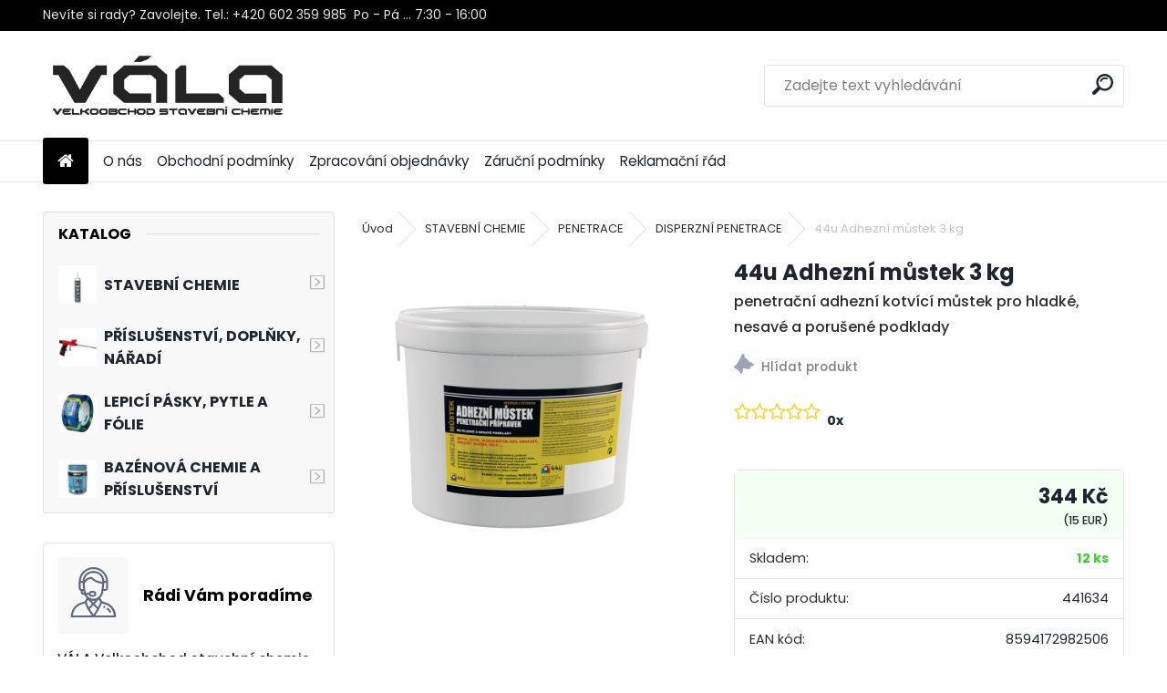

--- FILE ---
content_type: text/html; charset=utf-8
request_url: https://www.valasro.cz/d45kn83q/44u-Adhezni-mustek-3-kg-d3.htm
body_size: 25432
content:

    <!DOCTYPE html>
    <html xmlns:og="http://ogp.me/ns#" xmlns:fb="http://www.facebook.com/2008/fbml" lang="cs" class="tmpl__uranium">
      <head>
          <script>
              window.cookie_preferences = getCookieSettings('cookie_preferences');
              window.cookie_statistics = getCookieSettings('cookie_statistics');
              window.cookie_marketing = getCookieSettings('cookie_marketing');

              function getCookieSettings(cookie_name) {
                  if (document.cookie.length > 0)
                  {
                      cookie_start = document.cookie.indexOf(cookie_name + "=");
                      if (cookie_start != -1)
                      {
                          cookie_start = cookie_start + cookie_name.length + 1;
                          cookie_end = document.cookie.indexOf(";", cookie_start);
                          if (cookie_end == -1)
                          {
                              cookie_end = document.cookie.length;
                          }
                          return unescape(document.cookie.substring(cookie_start, cookie_end));
                      }
                  }
                  return false;
              }
          </script>
                <title>STAVEBNÍ CHEMIE | 44u Adhezní můstek 3 kg | Vála velkoobchod - stavební chemie</title>
        <script type="text/javascript">var action_unavailable='action_unavailable';var id_language = 'cs';var id_country_code = 'CZ';var language_code = 'cs-CZ';var path_request = '/request.php';var type_request = 'POST';var cache_break = "2511"; var enable_console_debug = false; var enable_logging_errors = false;var administration_id_language = 'cs';var administration_id_country_code = 'CZ';</script>          <script type="text/javascript" src="//ajax.googleapis.com/ajax/libs/jquery/1.8.3/jquery.min.js"></script>
          <script type="text/javascript" src="//code.jquery.com/ui/1.12.1/jquery-ui.min.js" ></script>
                  <script src="/wa_script/js/jquery.hoverIntent.minified.js?_=2025-01-14-11-59" type="text/javascript"></script>
        <script type="text/javascript" src="/admin/jscripts/jquery.qtip.min.js?_=2025-01-14-11-59"></script>
                  <script src="/wa_script/js/jquery.selectBoxIt.min.js?_=2025-01-14-11-59" type="text/javascript"></script>
                  <script src="/wa_script/js/bs_overlay.js?_=2025-01-14-11-59" type="text/javascript"></script>
        <script src="/wa_script/js/bs_design.js?_=2025-01-14-11-59" type="text/javascript"></script>
        <script src="/admin/jscripts/wa_translation.js?_=2025-01-14-11-59" type="text/javascript"></script>
        <link rel="stylesheet" type="text/css" href="/css/jquery.selectBoxIt.wa_script.css?_=2025-01-14-11-59" media="screen, projection">
        <link rel="stylesheet" type="text/css" href="/css/jquery.qtip.lupa.css?_=2025-01-14-11-59">
        
                  <script src="/wa_script/js/jquery.colorbox-min.js?_=2025-01-14-11-59" type="text/javascript"></script>
          <link rel="stylesheet" type="text/css" href="/css/colorbox.css?_=2025-01-14-11-59">
          <script type="text/javascript">
            jQuery(document).ready(function() {
              (function() {
                function createGalleries(rel) {
                  var regex = new RegExp(rel + "\\[(\\d+)]"),
                      m, group = "g_" + rel, groupN;
                  $("a[rel*=" + rel + "]").each(function() {
                    m = regex.exec(this.getAttribute("rel"));
                    if(m) {
                      groupN = group + m[1];
                    } else {
                      groupN = group;
                    }
                    $(this).colorbox({
                      rel: groupN,
                      slideshow:false,
                       maxWidth: "85%",
                       maxHeight: "85%",
                       returnFocus: false
                    });
                  });
                }
                createGalleries("lytebox");
                createGalleries("lyteshow");
              })();
            });</script>
          <script type="text/javascript">
      function init_products_hovers()
      {
        jQuery(".product").hoverIntent({
          over: function(){
            jQuery(this).find(".icons_width_hack").animate({width: "130px"}, 300, function(){});
          } ,
          out: function(){
            jQuery(this).find(".icons_width_hack").animate({width: "10px"}, 300, function(){});
          },
          interval: 40
        });
      }
      jQuery(document).ready(function(){

        jQuery(".param select, .sorting select").selectBoxIt();

        jQuery(".productFooter").click(function()
        {
          var $product_detail_link = jQuery(this).parent().find("a:first");

          if($product_detail_link.length && $product_detail_link.attr("href"))
          {
            window.location.href = $product_detail_link.attr("href");
          }
        });
        init_products_hovers();
        
        ebar_details_visibility = {};
        ebar_details_visibility["user"] = false;
        ebar_details_visibility["basket"] = false;

        ebar_details_timer = {};
        ebar_details_timer["user"] = setTimeout(function(){},100);
        ebar_details_timer["basket"] = setTimeout(function(){},100);

        function ebar_set_show($caller)
        {
          var $box_name = $($caller).attr("id").split("_")[0];

          ebar_details_visibility["user"] = false;
          ebar_details_visibility["basket"] = false;

          ebar_details_visibility[$box_name] = true;

          resolve_ebar_set_visibility("user");
          resolve_ebar_set_visibility("basket");
        }

        function ebar_set_hide($caller)
        {
          var $box_name = $($caller).attr("id").split("_")[0];

          ebar_details_visibility[$box_name] = false;

          clearTimeout(ebar_details_timer[$box_name]);
          ebar_details_timer[$box_name] = setTimeout(function(){resolve_ebar_set_visibility($box_name);},300);
        }

        function resolve_ebar_set_visibility($box_name)
        {
          if(   ebar_details_visibility[$box_name]
             && jQuery("#"+$box_name+"_detail").is(":hidden"))
          {
            jQuery("#"+$box_name+"_detail").slideDown(300);
          }
          else if(   !ebar_details_visibility[$box_name]
                  && jQuery("#"+$box_name+"_detail").not(":hidden"))
          {
            jQuery("#"+$box_name+"_detail").slideUp(0, function() {
              $(this).css({overflow: ""});
            });
          }
        }

        
        jQuery("#user_icon, #basket_icon").hoverIntent({
          over: function(){
            ebar_set_show(this);
            
          } ,
          out: function(){
            ebar_set_hide(this);
          },
          interval: 40
        });
        
        jQuery("#user_icon").click(function(e)
        {
          if(jQuery(e.target).attr("id") == "user_icon")
          {
            window.location.href = "https://www.valasro.cz/d45kn83q/e-login/";
          }
        });

        jQuery("#basket_icon").click(function(e)
        {
          if(jQuery(e.target).attr("id") == "basket_icon")
          {
            window.location.href = "https://www.valasro.cz/d45kn83q/e-basket/";
          }
        });
      
      });
    </script>        <meta http-equiv="Content-language" content="cs">
        <meta http-equiv="Content-Type" content="text/html; charset=utf-8">
        <meta name="language" content="czech">
        <meta name="keywords" content="44u,adhezní,můstek">
        <meta name="description" content="Jednosložkový penetrační přípravek na bázi disperze určený jako adhezní kotvící můstek pro hladké, nesavé a porušené podklady. Adhezní – kotvicí">
        <meta name="revisit-after" content="1 Days">
        <meta name="distribution" content="global">
        <meta name="expires" content="never">
                  <meta name="expires" content="never">
                    <link rel="previewimage" href="https://www.valasro.cz/fotky122464/fotos/_vyr_3105-44u_Adhezni_Mustek.jpg" />
                    <link rel="canonical" href="https://www.valasro.cz/d45kn83q/44u-Adhezni-mustek-3-kg-d3.htm"/>
          <meta property="og:image" content="http://www.valasro.cz/fotky122464/fotos/_vyr_3105-44u_Adhezni_Mustek.jpg" />
<meta property="og:image:secure_url" content="https://www.valasro.cz/fotky122464/fotos/_vyr_3105-44u_Adhezni_Mustek.jpg" />
<meta property="og:image:type" content="image/jpeg" />
            <meta name="robots" content="index, follow">
                    <link rel="stylesheet" type="text/css" href="/css/lang_dependent_css/lang_cs.css?_=2025-01-14-11-59" media="screen, projection">
                <link rel='stylesheet' type='text/css' href='/wa_script/js/styles.css?_=2025-01-14-11-59'>
        <script language='javascript' type='text/javascript' src='/wa_script/js/javascripts.js?_=2025-01-14-11-59'></script>
        <script language='javascript' type='text/javascript' src='/wa_script/js/check_tel.js?_=2025-01-14-11-59'></script>
          <script src="/assets/javascripts/buy_button.js?_=2025-01-14-11-59"></script>
            <script type="text/javascript" src="/wa_script/js/bs_user.js?_=2025-01-14-11-59"></script>
        <script type="text/javascript" src="/wa_script/js/bs_fce.js?_=2025-01-14-11-59"></script>
        <script type="text/javascript" src="/wa_script/js/bs_fixed_bar.js?_=2025-01-14-11-59"></script>
        <script type="text/javascript" src="/bohemiasoft/js/bs.js?_=2025-01-14-11-59"></script>
        <script src="/wa_script/js/jquery.number.min.js?_=2025-01-14-11-59" type="text/javascript"></script>
        <script type="text/javascript">
            BS.User.id = 122464;
            BS.User.domain = "d45kn83q";
            BS.User.is_responsive_layout = true;
            BS.User.max_search_query_length = 50;
            BS.User.max_autocomplete_words_count = 5;

            WA.Translation._autocompleter_ambiguous_query = ' Hledavý výraz je pro našeptávač příliš obecný. Zadejte prosím další znaky, slova nebo pokračujte odesláním formuláře pro vyhledávání.';
            WA.Translation._autocompleter_no_results_found = ' Nebyly nalezeny žádné produkty ani kategorie.';
            WA.Translation._error = " Chyba";
            WA.Translation._success = " Nastaveno";
            WA.Translation._warning = " Upozornění";
            WA.Translation._multiples_inc_notify = '<p class="multiples-warning"><strong>Tento produkt je možné objednat pouze v násobcích #inc#. </strong><br><small>Vámi zadaný počet kusů byl navýšen dle tohoto násobku.</small></p>';
            WA.Translation._shipping_change_selected = " Změnit...";
            WA.Translation._shipping_deliver_to_address = " Zásilka bude doručena na zvolenou adresu";

            BS.Design.template = {
              name: "uranium",
              is_selected: function(name) {
                if(Array.isArray(name)) {
                  return name.indexOf(this.name) > -1;
                } else {
                  return name === this.name;
                }
              }
            };
            BS.Design.isLayout3 = true;
            BS.Design.templates = {
              TEMPLATE_ARGON: "argon",TEMPLATE_NEON: "neon",TEMPLATE_CARBON: "carbon",TEMPLATE_XENON: "xenon",TEMPLATE_AURUM: "aurum",TEMPLATE_CUPRUM: "cuprum",TEMPLATE_ERBIUM: "erbium",TEMPLATE_CADMIUM: "cadmium",TEMPLATE_BARIUM: "barium",TEMPLATE_CHROMIUM: "chromium",TEMPLATE_SILICIUM: "silicium",TEMPLATE_IRIDIUM: "iridium",TEMPLATE_INDIUM: "indium",TEMPLATE_OXYGEN: "oxygen",TEMPLATE_HELIUM: "helium",TEMPLATE_FLUOR: "fluor",TEMPLATE_FERRUM: "ferrum",TEMPLATE_TERBIUM: "terbium",TEMPLATE_URANIUM: "uranium",TEMPLATE_ZINCUM: "zincum",TEMPLATE_CERIUM: "cerium",TEMPLATE_KRYPTON: "krypton",TEMPLATE_THORIUM: "thorium",TEMPLATE_ETHERUM: "etherum",TEMPLATE_KRYPTONIT: "kryptonit",TEMPLATE_TITANIUM: "titanium",TEMPLATE_PLATINUM: "platinum"            };
        </script>
                  <script src="/js/progress_button/modernizr.custom.js"></script>
                      <link rel="stylesheet" type="text/css" href="/bower_components/owl.carousel/dist/assets/owl.carousel.min.css" />
            <link rel="stylesheet" type="text/css" href="/bower_components/owl.carousel/dist/assets/owl.theme.default.min.css" />
            <script src="/bower_components/owl.carousel/dist/owl.carousel.min.js"></script>
                      <link rel="stylesheet" type="text/css" href="/bower_components/priority-nav/dist/priority-nav-core.css" />
            <script src="/bower_components/priority-nav/dist/priority-nav.js"></script>
                      <link rel="stylesheet" type="text/css" href="//static.bohemiasoft.com/jave/style.css?_=2025-01-14-11-59" media="screen">
                    <link rel="stylesheet" type="text/css" href="/css/font-awesome.4.7.0.min.css" media="screen">
          <link rel="stylesheet" type="text/css" href="/sablony/nove/uranium/uraniumred/css/product_var3.css?_=2025-01-14-11-59" media="screen">
          <style>
    :root {
        --primary: #C40B0B;
        --primary-dark: #940A0A;
        --secondary: #F8F8F8;
        --secondary-v2: #2D2D2D;
        --element-color: #1f242d;
        --stars: #ffcf15;
        --sale: #c91e1e;
        
        --empty-basket-text: " Košík je prázdný";
        --full-shopping-basket-text: "nákupní košík";
        --choose-delivery-method-text: "Vyberte způsob doručení";
        --choose-payment-method-text: "Vyberte způsob platby";
        --free-price-text: "Zdarma";
        --continue-without-login-text: "Pokračovat bez přihlášení";
        --summary-order-text: "Shrnutí Vaší objednávky";
        --cart-contents-text: "Váš košík";
        --in-login-text: "Přihlášení";
        --in-registration-text: "Nová registrace";
        --in-forgotten-pass-text: "Zapomenuté heslo";
        --price-list-filter-text: "Ceník";
        --search-see-everything-text: "Zobrazit vše";
        --discount-code-text: "Mám slevový kód";
        --searched-cats-text: "Hledané kategorie";
        --back-to-eshop-text: "Zpátky do eshopu";
        --to-category-menu-text: "Do kategorie";
        --back-menu-text: "Zpět";
        --pagination-next-text: "Další";
        --pagination-previous-text: "Předchozí";
        --cookies-files-text: "Soubory cookie";
        --newsletter-button-text: "Odebírat";
        --newsletter-be-up-to-date-text: "Buďte v obraze";
        --specify-params-text: "Vyberte parametry";
        --article-tags-text: "Tagy článku";
        --watch-product-text: "Hlídat produkt";
        --notfull-shopping-text: "Nákupní";
        --notfull-basket-is-empty-text: "košík je prázdný";
        --whole-blog-article-text: "Celý článek";
        --all-parameters-text: "Všechny parametry";
        --without-var-text: "Cena bez DPH";
        --green: "#18c566";
        --primary-light: "#F2FCF8";
        --basket-content-text: " Obsah košíku";
        --products-in-cat-text: " Produkty v kategorii";
        --recalculate--text: "Přepočítat";
        
    }
</style>
          <link rel="stylesheet"
                type="text/css"
                id="tpl-editor-stylesheet"
                href="/sablony/nove/uranium/uraniumred/css/colors.css?_=2025-01-14-11-59"
                media="screen">

          <meta name="viewport" content="width=device-width, initial-scale=1.0">
          <link rel="stylesheet" 
                   type="text/css" 
                   href="https://static.bohemiasoft.com/custom-css/uranium.css?_1765339066" 
                   media="screen"><style type="text/css">
               <!--#site_logo{
                  width: 275px;
                  height: 100px;
                  background-image: url('/fotky122464/design_setup/images/logo_01_ValaVelkoobchod_logo_black.jpg?cache_time=1687200730');
                  background-repeat: no-repeat;
                  
                }html body .myheader { 
          background-image: none;
          border: black;
          background-repeat: repeat;
          background-position: 0px 0px;
          background-color: #ffffff;
        }#page_background{
                  
                  background-repeat: repeat;
                  background-position: 0px 0px;
                  background-color: transparent;
                }.bgLupa{
                  padding: 0;
                  border: none;
                }

 :root { 
 }
-->
                </style>          <link rel="stylesheet" type="text/css" href="/fotky122464/design_setup/css/user_defined.css?_=1683647477" media="screen, projection">
                    <script type="text/javascript" src="/admin/jscripts/wa_dialogs.js?_=2025-01-14-11-59"></script>
                <script type="text/javascript" src="/wa_script/js/search_autocompleter.js?_=2025-01-14-11-59"></script>
              <script>
              WA.Translation._complete_specification = "Specifikace produktu";
              WA.Translation._dont_have_acc = "Nemáte účet? ";
              WA.Translation._have_acc = "Již máte účet? ";
              WA.Translation._register_titanium = "Zaregistrujte se ";
              WA.Translation._login_titanium = "Přihlašte se ";
              WA.Translation._placeholder_voucher = "Sem vložte kód";
          </script>
                <script src="/wa_script/js/template/uranium/script.js?_=2025-01-14-11-59"></script>
                    <link rel="stylesheet" type="text/css" href="/assets/vendor/magnific-popup/magnific-popup.css" />
      <script src="/assets/vendor/magnific-popup/jquery.magnific-popup.js"></script>
      <script type="text/javascript">
        BS.env = {
          decPoint: ",",
          basketFloatEnabled: false        };
      </script>
      <script type="text/javascript" src="/node_modules/select2/dist/js/select2.min.js"></script>
      <script type="text/javascript" src="/node_modules/maximize-select2-height/maximize-select2-height.min.js"></script>
      <script type="text/javascript">
        (function() {
          $.fn.select2.defaults.set("language", {
            noResults: function() {return " Nenalezeny žádné položky"},
            inputTooShort: function(o) {
              var n = o.minimum - o.input.length;
              return " Prosím zadejte #N# nebo více znaků.".replace("#N#", n);
            }
          });
          $.fn.select2.defaults.set("width", "100%")
        })();

      </script>
      <link type="text/css" rel="stylesheet" href="/node_modules/select2/dist/css/select2.min.css" />
      <script type="text/javascript" src="/wa_script/js/countdown_timer.js?_=2025-01-14-11-59"></script>
      <script type="text/javascript" src="/wa_script/js/app.js?_=2025-01-14-11-59"></script>
      <script type="text/javascript" src="/node_modules/jquery-validation/dist/jquery.validate.min.js"></script>

                <link rel="stylesheet" type="text/css" href="/fotky122464/design_setup/css/__style.css?_=1683647477" />
          
          </head>
      <body class="lang-cs catalog_true layout3 not-home page-product-detail page-product-3 basket-empty slider_available template-slider-disabled vat-payer-y alternative-currency-y" >
        <a name="topweb"></a>
        
  <div id="responsive_layout_large"></div><div id="page">      <div class="top-bar" id="topBar">
                  <div class="top-bar-content">
            <div class="c462 c1339"><span style="color: #e6e6e6;">Nevíte si rady? Zavolejte. Tel.: +420 602 359 985  Po - Pá ... 7:30 - 16:00</span></div>          </div>
                        </div>
          <script type="text/javascript">
      var responsive_articlemenu_name = ' Menu';
      var responsive_eshopmenu_name = ' E-shop';
    </script>
        <link rel="stylesheet" type="text/css" href="/css/masterslider.css?_=2025-01-14-11-59" media="screen, projection">
    <script type="text/javascript" src="/js/masterslider.min.js"></script>
    <div class="myheader">
            <!--[if IE 6]>
    <style>
    #main-menu ul ul{visibility:visible;}
    </style>
    <![endif]-->

    
    <div id="new_top_menu"><!-- TOPMENU -->
            <div id="new_template_row" class="">
                 <ul>
            <li class="eshop-menu-home">
              <a href="//www.valasro.cz" class="top_parent_act" aria-label="Homepage">
                              </a>
            </li>
          </ul>
          
<ul><li class="eshop-menu-1 eshop-menu-order-1 eshop-menu-odd"><a href="/d45kn83q/O-nas-a1_0.htm"  class="top_parent">O nás</a>
</li></ul>
<ul><li class="eshop-menu-3 eshop-menu-order-2 eshop-menu-even"><a href="/d45kn83q/Obchodni-podminky-a3_0.htm"  class="top_parent">Obchodní podmínky</a>
</li></ul>
<ul><li class="eshop-menu-5 eshop-menu-order-3 eshop-menu-odd"><a href="/d45kn83q/Zpracovani-objednavky-a5_0.htm"  class="top_parent">Zpracování objednávky</a>
</li></ul>
<ul><li class="eshop-menu-7 eshop-menu-order-4 eshop-menu-even"><a href="/d45kn83q/Zarucni-podminky-a7_0.htm"  class="top_parent">Záruční podmínky</a>
</li></ul>
<ul><li class="eshop-menu-8 eshop-menu-order-5 eshop-menu-odd"><a href="/d45kn83q/Reklamacni-rad-a8_0.htm"  class="top_parent">Reklamační řád</a>
</li></ul>      </div>
    </div><!-- END TOPMENU -->
            <div class="navigate_bar">
            <div class="logo-wrapper">
            <a id="site_logo" href="//www.valasro.cz" class="mylogo" aria-label="Logo"></a>
    </div>
                <div id="search">
      <form name="search" id="searchForm" action="/d45kn83q/search-engine.htm" method="GET" enctype="multipart/form-data">
        <label for="q" class="title_left2"> Hľadanie</label>
        <p>
          <input name="slovo" type="text" class="inputBox" id="q" placeholder=" Zadejte text vyhledávání" maxlength="50">
          
          <input type="hidden" id="source_service" value="www.webareal.cz">
        </p>
        <div class="wrapper_search_submit">
          <input type="submit" class="search_submit" aria-label="search" name="search_submit" value="">
        </div>
        <div id="search_setup_area">
          <input id="hledatjak2" checked="checked" type="radio" name="hledatjak" value="2">
          <label for="hledatjak2">Hledat ve zboží</label>
          <br />
          <input id="hledatjak1"  type="radio" name="hledatjak" value="1">
          <label for="hledatjak1">Hledat v článcích</label>
                    <script type="text/javascript">
            function resolve_search_mode_visibility()
            {
              if (jQuery('form[name=search] input').is(':focus'))
              {
                if (jQuery('#search_setup_area').is(':hidden'))
                {
                  jQuery('#search_setup_area').slideDown(400);
                }
              }
              else
              {
                if (jQuery('#search_setup_area').not(':hidden'))
                {
                  jQuery('#search_setup_area').slideUp(400);
                }
              }
            }

            $('form[name=search] input').click(function() {
              this.focus();
            });

            jQuery('form[name=search] input')
                .focus(function() {
                  resolve_search_mode_visibility();
                })
                .blur(function() {
                  setTimeout(function() {
                    resolve_search_mode_visibility();
                  }, 1000);
                });

          </script>
                  </div>
      </form>
    </div>
                  </div>
          </div>
    <div id="page_background">      <div class="hack-box"><!-- HACK MIN WIDTH FOR IE 5, 5.5, 6  -->
                  <div id="masterpage" ><!-- MASTER PAGE -->
              <div id="header">          </div><!-- END HEADER -->
                    <div id="aroundpage"><!-- AROUND PAGE -->
            <div class="extra-menu-wrapper">
      <!-- LEFT BOX -->
      <div id="left-box">
              <div class="menu-typ-2" id="left_eshop">
                <p class="title_left_eshop">Katalog</p>
          
        <div id="inleft_eshop">
          <div class="leftmenu">
                <ul class="root-eshop-menu">
            <li class="new-tmpl-home-button">
        <a href="//www.valasro.cz">
          <i class="fa fa-home" aria-hidden="true"></i>
        </a>
      </li>
              <li class="sub leftmenuDef category-menu-1 category-menu-order-1 category-menu-odd selected-category remove_point hasImg">
          <a href="/d45kn83q/STAVEBNI-CHEMIE-c1_0_1.htm"><img src="/fotky122464/icons/001-44u_Taurus_Glue.jpg" class="icons_menu_left_img">            <strong>
              STAVEBNÍ CHEMIE            </strong>
                  <!--[if IE 7]><!--></a><!--<![endif]-->
      <!--[if lte IE 6]><table><tr><td><![endif]-->
          <ul class="eshop-submenu level-2">
            <li class="new-tmpl-home-button">
        <a href="//">
          <i class="fa fa-home" aria-hidden="true"></i>
        </a>
      </li>
              <li class="sub leftmenuDef category-submenu-107 masonry_item remove_point hasImg">
          <a href="/d45kn83q/TAURUS-c1_107_2.htm"><img src="/fotky122464/icons/001-44u_Taurus_Glue.jpg" class="icons_menu_left_img">            <strong>
              TAURUS            </strong>
                  <!--[if IE 7]><!--></a><!--<![endif]-->
      <!--[if lte IE 6]><table><tr><td><![endif]-->
          <ul class="eshop-submenu level-3">
            <li class="new-tmpl-home-button">
        <a href="//">
          <i class="fa fa-home" aria-hidden="true"></i>
        </a>
      </li>
              <li class="leftmenuDef category-submenu-108 remove_point hasImg">
          <a href="/d45kn83q/TAURUS-GLUE-c1_108_3.htm"><img src="/fotky122464/icons/001-44u_Taurus_Glue.jpg" class="icons_menu_left_img">            <strong>
              TAURUS GLUE            </strong>
            </a>        </li>

                <li class="leftmenuDef category-submenu-142 remove_point hasImg">
          <a href="/d45kn83q/TAURUS-MS-POLYMER-c1_142_3.htm"><img src="/fotky122464/icons/044-44u_Taurus_MS_Polymer_PROFI.jpg" class="icons_menu_left_img">            <strong>
              TAURUS MS POLYMER            </strong>
            </a>        </li>

            </ul>
      <style>
        #left-box .remove_point a::before
        {
          display: none;
        }
      </style>
          <!--[if lte IE 6]></td></tr></table></a><![endif]-->
      </a>        </li>

                <li class="sub leftmenuDef category-submenu-317 masonry_item remove_point hasImg">
          <a href="/d45kn83q/CHEMICKE-KOTVY-c1_317_2.htm"><img src="/fotky122464/icons/123-44u_Chemicka_Kotva_Polyester.jpg" class="icons_menu_left_img">            <strong>
              CHEMICKÉ KOTVY            </strong>
                  <!--[if IE 7]><!--></a><!--<![endif]-->
      <!--[if lte IE 6]><table><tr><td><![endif]-->
          <ul class="eshop-submenu level-3">
            <li class="new-tmpl-home-button">
        <a href="//">
          <i class="fa fa-home" aria-hidden="true"></i>
        </a>
      </li>
              <li class="leftmenuDef category-submenu-476 remove_point hasImg">
          <a href="/d45kn83q/CHEMICKE-KOTVY-c1_476_3.htm"><img src="/fotky122464/icons/126-44u_Chemicka_Kotva_Vinylester.jpg" class="icons_menu_left_img">            <strong>
              CHEMICKÉ KOTVY            </strong>
            </a>        </li>

                <li class="leftmenuDef category-submenu-320 remove_point hasImg">
          <a href="/d45kn83q/PRISLUSENSTVI-K-CHEMICKYM-KOTVAM-c1_320_3.htm"><img src="/fotky122464/icons/124-44u_Plastove_sitko_k_chemicke_kotve_b.png" class="icons_menu_left_img">            <strong>
              PŘÍSLUŠENSTVÍ K CHEMICKÝM KOTVÁM            </strong>
            </a>        </li>

            </ul>
      <style>
        #left-box .remove_point a::before
        {
          display: none;
        }
      </style>
          <!--[if lte IE 6]></td></tr></table></a><![endif]-->
      </a>        </li>

                <li class="sub leftmenuDef category-submenu-7 masonry_item remove_point hasImg">
          <a href="/d45kn83q/LEPIDLA-c1_7_2.htm"><img src="/fotky122464/icons/002-44u_Lepidlo_na_folie.jpg" class="icons_menu_left_img">            <strong>
              LEPIDLA            </strong>
                  <!--[if IE 7]><!--></a><!--<![endif]-->
      <!--[if lte IE 6]><table><tr><td><![endif]-->
          <ul class="eshop-submenu level-3">
            <li class="new-tmpl-home-button">
        <a href="//">
          <i class="fa fa-home" aria-hidden="true"></i>
        </a>
      </li>
              <li class="leftmenuDef category-submenu-39 remove_point hasImg">
          <a href="/d45kn83q/SPECIALNI-LEPIDLA-c1_39_3.htm"><img src="/fotky122464/icons/011-SIGA_PRO_Sigapren_UNI_1000ml_bez_Toluenu.jpg" class="icons_menu_left_img">            <strong>
              SPECIÁLNÍ LEPIDLA            </strong>
            </a>        </li>

                <li class="leftmenuDef category-submenu-132 remove_point hasImg">
          <a href="/d45kn83q/POLYURETANOVA-LEPIDLA-c1_132_3.htm"><img src="/fotky122464/icons/005-44u_D4_Polyuretanove_lepidlo_na_drevo.jpg" class="icons_menu_left_img">            <strong>
              POLYURETANOVÁ LEPIDLA            </strong>
            </a>        </li>

                <li class="leftmenuDef category-submenu-203 remove_point hasImg">
          <a href="/d45kn83q/DISPERZNI-LEPIDLA-c1_203_3.htm"><img src="/fotky122464/icons/004-44u_D3_Lepidlo_na_drevo_kbelik.jpg" class="icons_menu_left_img">            <strong>
              DISPERZNÍ LEPIDLA            </strong>
            </a>        </li>

                <li class="leftmenuDef category-submenu-481 remove_point">
          <a href="/d45kn83q/KONTAKTNI-LEPIDLA-c1_481_3.htm">            <strong>
              KONTAKTNÍ LEPIDLA            </strong>
            </a>        </li>

                <li class="leftmenuDef category-submenu-480 remove_point">
          <a href="/d45kn83q/LEPIDLA-NA-AUTOSKLA-c1_480_3.htm">            <strong>
              LEPIDLA NA AUTOSKLA            </strong>
            </a>        </li>

            </ul>
      <style>
        #left-box .remove_point a::before
        {
          display: none;
        }
      </style>
          <!--[if lte IE 6]></td></tr></table></a><![endif]-->
      </a>        </li>

                <li class="sub leftmenuDef category-submenu-1 masonry_item remove_point hasImg">
          <a href="/d45kn83q/TMELY-c1_1_2.htm"><img src="/fotky122464/icons/037-44u_Silikon_Akrylovy_Tmel_PROFI.jpg" class="icons_menu_left_img">            <strong>
              TMELY            </strong>
                  <!--[if IE 7]><!--></a><!--<![endif]-->
      <!--[if lte IE 6]><table><tr><td><![endif]-->
          <ul class="eshop-submenu level-3">
            <li class="new-tmpl-home-button">
        <a href="//">
          <i class="fa fa-home" aria-hidden="true"></i>
        </a>
      </li>
              <li class="leftmenuDef category-submenu-2 remove_point hasImg">
          <a href="/d45kn83q/BROUSITELNE-TMELY-c1_2_3.htm"><img src="/fotky122464/icons/071-44u_Finiska_kbelik.jpg" class="icons_menu_left_img">            <strong>
              BROUSITELNÉ TMELY            </strong>
            </a>        </li>

                <li class="leftmenuDef category-submenu-6 remove_point hasImg">
          <a href="/d45kn83q/AKRYLATOVE-TMELY-c1_6_3.htm"><img src="/fotky122464/icons/038-44u_Akryl_Design_PROFI.jpg" class="icons_menu_left_img">            <strong>
              AKRYLÁTOVÉ TMELY            </strong>
            </a>        </li>

                <li class="leftmenuDef category-submenu-41 remove_point hasImg">
          <a href="/d45kn83q/SPECIALNI-TMELY-c1_41_3.htm"><img src="/fotky122464/icons/046-44u_Butylovy_Tmel_PROFI.jpg" class="icons_menu_left_img">            <strong>
              SPECIÁLNÍ TMELY            </strong>
            </a>        </li>

                <li class="leftmenuDef category-submenu-45 remove_point hasImg">
          <a href="/d45kn83q/POLYURETANOVE-TMELY-c1_45_3.htm"><img src="/fotky122464/icons/042-44u_Polyuretanovy_Tmel_40_PROFI.jpg" class="icons_menu_left_img">            <strong>
              POLYURETANOVÉ TMELY            </strong>
            </a>        </li>

            </ul>
      <style>
        #left-box .remove_point a::before
        {
          display: none;
        }
      </style>
          <!--[if lte IE 6]></td></tr></table></a><![endif]-->
      </a>        </li>

                <li class="sub leftmenuDef category-submenu-32 masonry_item remove_point hasImg">
          <a href="/d45kn83q/SILIKONY-c1_32_2.htm"><img src="/fotky122464/icons/021-44u_Sanitarni_Silikon_PROFI.jpg" class="icons_menu_left_img">            <strong>
              SILIKONY            </strong>
                  <!--[if IE 7]><!--></a><!--<![endif]-->
      <!--[if lte IE 6]><table><tr><td><![endif]-->
          <ul class="eshop-submenu level-3">
            <li class="new-tmpl-home-button">
        <a href="//">
          <i class="fa fa-home" aria-hidden="true"></i>
        </a>
      </li>
              <li class="leftmenuDef category-submenu-33 remove_point hasImg">
          <a href="/d45kn83q/ACETATOVE-SILIKONY-c1_33_3.htm"><img src="/fotky122464/icons/021-44u_Sanitarni_Silikon_PROFI.jpg" class="icons_menu_left_img">            <strong>
              ACETÁTOVÉ SILIKONY            </strong>
            </a>        </li>

                <li class="leftmenuDef category-submenu-35 remove_point hasImg">
          <a href="/d45kn83q/NEUTRALNI-SILIKONY-c1_35_3.htm"><img src="/fotky122464/icons/018-44u_NeutralniSilikon_PROFI.jpg" class="icons_menu_left_img">            <strong>
              NEUTRÁLNÍ SILIKONY            </strong>
            </a>        </li>

                <li class="leftmenuDef category-submenu-146 remove_point hasImg">
          <a href="/d45kn83q/SPECIALNI-SILIKONY-c1_146_3.htm"><img src="/fotky122464/icons/050-44u_Motorovy_Silikon_50ml.jpg" class="icons_menu_left_img">            <strong>
              SPECIÁLNÍ SILIKONY            </strong>
            </a>        </li>

            </ul>
      <style>
        #left-box .remove_point a::before
        {
          display: none;
        }
      </style>
          <!--[if lte IE 6]></td></tr></table></a><![endif]-->
      </a>        </li>

                <li class="sub leftmenuDef category-submenu-71 masonry_item remove_point hasImg">
          <a href="/d45kn83q/POLYURETANOVE-PENY-c1_71_2.htm"><img src="/fotky122464/icons/061-44u_Zdici_Pena_pistolova.jpg" class="icons_menu_left_img">            <strong>
              POLYURETANOVÉ PĚNY            </strong>
                  <!--[if IE 7]><!--></a><!--<![endif]-->
      <!--[if lte IE 6]><table><tr><td><![endif]-->
          <ul class="eshop-submenu level-3">
            <li class="new-tmpl-home-button">
        <a href="//">
          <i class="fa fa-home" aria-hidden="true"></i>
        </a>
      </li>
              <li class="leftmenuDef category-submenu-72 remove_point hasImg">
          <a href="/d45kn83q/LEPICI-A-ZDICI-PENY-c1_72_3.htm"><img src="/fotky122464/icons/058-44u_Lepici_pena_pistolova.jpg" class="icons_menu_left_img">            <strong>
              LEPICÍ A ZDÍCÍ PĚNY            </strong>
            </a>        </li>

                <li class="leftmenuDef category-submenu-74 remove_point hasImg">
          <a href="/d45kn83q/MONTAZNI-PENY-c1_74_3.htm"><img src="/fotky122464/icons/053-44u_Montazni_Pena_ECO_trubickova.jpg" class="icons_menu_left_img">            <strong>
              MONTÁŽNÍ PĚNY            </strong>
            </a>        </li>

                <li class="leftmenuDef category-submenu-82 remove_point hasImg">
          <a href="/d45kn83q/SPECIALNI-PENY-c1_82_3.htm"><img src="/fotky122464/icons/064-44u_Flexibilni_pena_pistolova.jpg" class="icons_menu_left_img">            <strong>
              SPECIÁLNÍ PĚNY            </strong>
            </a>        </li>

                <li class="leftmenuDef category-submenu-94 remove_point hasImg">
          <a href="/d45kn83q/CISTICE-PU-PENY-c1_94_3.htm"><img src="/fotky122464/icons/068-44u_Cistic_PU_peny_500ml.jpg" class="icons_menu_left_img">            <strong>
              ČISTIČE PU PĚNY            </strong>
            </a>        </li>

            </ul>
      <style>
        #left-box .remove_point a::before
        {
          display: none;
        }
      </style>
          <!--[if lte IE 6]></td></tr></table></a><![endif]-->
      </a>        </li>

                <li class="sub leftmenuDef category-submenu-50 masonry_item remove_point hasImg">
          <a href="/d45kn83q/HYDROIZOLACE-c1_50_2.htm"><img src="/fotky122464/icons/075-44u_Tekuta_Lepenka_kbelik.jpg" class="icons_menu_left_img">            <strong>
              HYDROIZOLACE            </strong>
                  <!--[if IE 7]><!--></a><!--<![endif]-->
      <!--[if lte IE 6]><table><tr><td><![endif]-->
          <ul class="eshop-submenu level-3">
            <li class="new-tmpl-home-button">
        <a href="//">
          <i class="fa fa-home" aria-hidden="true"></i>
        </a>
      </li>
              <li class="leftmenuDef category-submenu-51 remove_point hasImg">
          <a href="/d45kn83q/2K-HYDROIZOLACE-c1_51_3.htm"><img src="/fotky122464/icons/075-44u_Tekuta_Lepenka_kbelik.jpg" class="icons_menu_left_img">            <strong>
              2K HYDROIZOLACE            </strong>
            </a>        </li>

                <li class="leftmenuDef category-submenu-53 remove_point hasImg">
          <a href="/d45kn83q/1K-HYDROIZOLACE-c1_53_3.htm"><img src="/fotky122464/icons/079-SIGA_PRO_Tekuta_Hydroizolace.jpg" class="icons_menu_left_img">            <strong>
              1K HYDROIZOLACE            </strong>
            </a>        </li>

                <li class="leftmenuDef category-submenu-459 remove_point hasImg">
          <a href="/d45kn83q/HYDROIZOLACNI-FOLIE-c1_459_3.htm"><img src="/fotky122464/icons/085-Hydroizolacni_folie.jpg" class="icons_menu_left_img">            <strong>
              HYDROIZOLAČNÍ FÓLIE            </strong>
            </a>        </li>

                <li class="leftmenuDef category-submenu-91 remove_point hasImg">
          <a href="/d45kn83q/DOPLNKY-K-HYDROIZOLACIM-c1_91_3.htm"><img src="/fotky122464/icons/082-Tesnici_pas_vnejsi_roh.jpg" class="icons_menu_left_img">            <strong>
              DOPLŇKY K HYDROIZOLACÍM            </strong>
            </a>        </li>

                <li class="leftmenuDef category-submenu-286 remove_point hasImg">
          <a href="/d45kn83q/ASFALTOVE-HYDROIZOLACE-c1_286_3.htm"><img src="/fotky122464/icons/080-Gumosafalt_SA12.jpg" class="icons_menu_left_img">            <strong>
              ASFALTOVÉ HYDROIZOLACE            </strong>
            </a>        </li>

            </ul>
      <style>
        #left-box .remove_point a::before
        {
          display: none;
        }
      </style>
          <!--[if lte IE 6]></td></tr></table></a><![endif]-->
      </a>        </li>

                <li class="sub leftmenuDef category-submenu-3 masonry_item remove_point hasImg">
          <a href="/d45kn83q/TECHNICKE-SPREJE-MAZIVA-A-KAPALINY-c1_3_2.htm"><img src="/fotky122464/icons/098-Zinkovy_Sprej_98.jpg" class="icons_menu_left_img">            <strong>
              TECHNICKÉ SPREJE, MAZIVA A KAPALINY            </strong>
                  <!--[if IE 7]><!--></a><!--<![endif]-->
      <!--[if lte IE 6]><table><tr><td><![endif]-->
          <ul class="eshop-submenu level-3">
            <li class="new-tmpl-home-button">
        <a href="//">
          <i class="fa fa-home" aria-hidden="true"></i>
        </a>
      </li>
              <li class="leftmenuDef category-submenu-4 remove_point hasImg">
          <a href="/d45kn83q/ZNACKOVACE-c1_4_3.htm"><img src="/fotky122464/icons/087-Znackovac_S_mark.jpg" class="icons_menu_left_img">            <strong>
              ZNAČKOVAČE            </strong>
            </a>        </li>

                <li class="leftmenuDef category-submenu-55 remove_point hasImg">
          <a href="/d45kn83q/TECHNICKE-SPREJE-c1_55_3.htm"><img src="/fotky122464/icons/092-SIGA_PRO_Silikonovy_Sprej.jpg" class="icons_menu_left_img">            <strong>
              TECHNICKÉ SPREJE            </strong>
            </a>        </li>

                <li class="leftmenuDef category-submenu-144 remove_point hasImg">
          <a href="/d45kn83q/MAZIVA-c1_144_3.htm"><img src="/fotky122464/icons/091-44u_Silikonova_Vazelina_50ml.jpg" class="icons_menu_left_img">            <strong>
              MAZIVA            </strong>
            </a>        </li>

                <li class="leftmenuDef category-submenu-298 remove_point hasImg">
          <a href="/d45kn83q/TECHNICKE-KAPALINY-c1_298_3.htm"><img src="/fotky122464/icons/088-44u_Nemrznouci_Smes_do_ostrikovacu_minus40.jpg" class="icons_menu_left_img">            <strong>
              TECHNICKÉ KAPALINY            </strong>
            </a>        </li>

            </ul>
      <style>
        #left-box .remove_point a::before
        {
          display: none;
        }
      </style>
          <!--[if lte IE 6]></td></tr></table></a><![endif]-->
      </a>        </li>

                <li class="sub leftmenuDef category-submenu-95 selected-category masonry_item remove_point hasImg">
          <a href="/d45kn83q/PENETRACE-c1_95_2.htm"><img src="/fotky122464/icons/102-SIGA_PRO_Hloubkova_penetrace_NANO_5l.jpg" class="icons_menu_left_img">            <strong>
              PENETRACE            </strong>
                  <!--[if IE 7]><!--></a><!--<![endif]-->
      <!--[if lte IE 6]><table><tr><td><![endif]-->
          <ul class="eshop-submenu level-3">
            <li class="new-tmpl-home-button">
        <a href="//">
          <i class="fa fa-home" aria-hidden="true"></i>
        </a>
      </li>
              <li class="leftmenuDef category-submenu-96 selected-category remove_point hasImg">
          <a href="/d45kn83q/DISPERZNI-PENETRACE-c1_96_3.htm"><img src="/fotky122464/icons/103-SIGA_PRO_SAD-2802_kanystr_5l.jpg" class="icons_menu_left_img">            <strong>
              DISPERZNÍ PENETRACE            </strong>
            </a>        </li>

                <li class="leftmenuDef category-submenu-178 remove_point hasImg">
          <a href="/d45kn83q/POLYURETANOVE-PRIMERY-c1_178_3.htm"><img src="/fotky122464/icons/106-44u_Primer_2001.jpg" class="icons_menu_left_img">            <strong>
              POLYURETANOVÉ PRIMERY            </strong>
            </a>        </li>

                <li class="leftmenuDef category-submenu-304 remove_point hasImg">
          <a href="/d45kn83q/ASFALTOVE-PENETRACE-c1_304_3.htm"><img src="/fotky122464/icons/108-Penetral_ALP.jpg" class="icons_menu_left_img">            <strong>
              ASFALTOVÉ PENETRACE            </strong>
            </a>        </li>

            </ul>
      <style>
        #left-box .remove_point a::before
        {
          display: none;
        }
      </style>
          <!--[if lte IE 6]></td></tr></table></a><![endif]-->
      </a>        </li>

                <li class="sub leftmenuDef category-submenu-101 masonry_item remove_point hasImg">
          <a href="/d45kn83q/IMPREGNACE-ODSTRANOVACE-c1_101_2.htm"><img src="/fotky122464/icons/109-44u_Impregnace_na_drevo_kanystr.jpg" class="icons_menu_left_img">            <strong>
              IMPREGNACE / ODSTRAŇOVAČE            </strong>
                  <!--[if IE 7]><!--></a><!--<![endif]-->
      <!--[if lte IE 6]><table><tr><td><![endif]-->
          <ul class="eshop-submenu level-3">
            <li class="new-tmpl-home-button">
        <a href="//">
          <i class="fa fa-home" aria-hidden="true"></i>
        </a>
      </li>
              <li class="leftmenuDef category-submenu-102 remove_point hasImg">
          <a href="/d45kn83q/ODSTRANOVACE-c1_102_3.htm"><img src="/fotky122464/icons/111-44u_Odstranovac_skvrn_a_necistot_MALTOCISTIC.jpg" class="icons_menu_left_img">            <strong>
              ODSTRAŇOVAČE            </strong>
            </a>        </li>

                <li class="leftmenuDef category-submenu-106 remove_point hasImg">
          <a href="/d45kn83q/OCHRANA-DREVA-c1_106_3.htm"><img src="/fotky122464/icons/109-44u_Impregnace_na_drevo_kanystr.jpg" class="icons_menu_left_img">            <strong>
              OCHRANA DŘEVA            </strong>
            </a>        </li>

                <li class="leftmenuDef category-submenu-290 remove_point hasImg">
          <a href="/d45kn83q/HYDROFOBNI-NATERY-c1_290_3.htm"><img src="/fotky122464/icons/076-44u_Hydrofobni_nater_PROFI_waterstop.jpg" class="icons_menu_left_img">            <strong>
              HYDROFOBNÍ NÁTĚRY            </strong>
            </a>        </li>

            </ul>
      <style>
        #left-box .remove_point a::before
        {
          display: none;
        }
      </style>
          <!--[if lte IE 6]></td></tr></table></a><![endif]-->
      </a>        </li>

                <li class="leftmenuDef category-submenu-97 masonry_item remove_point hasImg">
          <a href="/d45kn83q/STAVEBNI-PRISADY-c1_97_2.htm"><img src="/fotky122464/icons/119-44u_Plastifikacni_prisada_do_betonu_a_malt_kanystr.jpg" class="icons_menu_left_img">            <strong>
              STAVEBNÍ PŘÍSADY            </strong>
            </a>        </li>

                <li class="leftmenuDef category-submenu-316 masonry_item remove_point hasImg">
          <a href="/d45kn83q/VLAKNA-DO-BETONU-A-MALT-c1_316_2.htm"><img src="/fotky122464/icons/122-Fibrofor_Multi_127.jpg" class="icons_menu_left_img">            <strong>
              VLÁKNA DO BETONŮ A MALT            </strong>
            </a>        </li>

            </ul>
      <style>
        #left-box .remove_point a::before
        {
          display: none;
        }
      </style>
          <!--[if lte IE 6]></td></tr></table></a><![endif]-->
      </a>        </li>

                <li class="sub leftmenuDef category-menu-2 category-menu-order-2 category-menu-even remove_point hasImg">
          <a href="/d45kn83q/PRISLUSENSTVI-DOPLNKY-NARADI-c2_0_1.htm"><img src="/fotky122464/icons/189-Aplikacni_pistole_na_PU_penu_plastova.jpg" class="icons_menu_left_img">            <strong>
              PŘÍSLUŠENSTVÍ, DOPLŇKY, NÁŘADÍ            </strong>
                  <!--[if IE 7]><!--></a><!--<![endif]-->
      <!--[if lte IE 6]><table><tr><td><![endif]-->
          <ul class="eshop-submenu level-2">
            <li class="new-tmpl-home-button">
        <a href="//">
          <i class="fa fa-home" aria-hidden="true"></i>
        </a>
      </li>
              <li class="sub leftmenuDef category-submenu-460 masonry_item remove_point hasImg">
          <a href="/d45kn83q/APLIKACNI-PISTOLE-c2_460_2.htm"><img src="/fotky122464/icons/186-Vytlacna_pistole_na_kartuse_chilton_cox.jpg" class="icons_menu_left_img">            <strong>
              APLIKAČNÍ PISTOLE            </strong>
                  <!--[if IE 7]><!--></a><!--<![endif]-->
      <!--[if lte IE 6]><table><tr><td><![endif]-->
          <ul class="eshop-submenu level-3">
            <li class="new-tmpl-home-button">
        <a href="//">
          <i class="fa fa-home" aria-hidden="true"></i>
        </a>
      </li>
              <li class="leftmenuDef category-submenu-461 remove_point hasImg">
          <a href="/d45kn83q/NA-TMELY-CHEMICKE-KOTVY-c2_461_3.htm"><img src="/fotky122464/icons/185-Vytlacna_pistole_na_kartuse_wexford_cox.jpg" class="icons_menu_left_img">            <strong>
              NA TMELY, CHEMICKÉ KOTVY            </strong>
            </a>        </li>

                <li class="leftmenuDef category-submenu-462 remove_point hasImg">
          <a href="/d45kn83q/NA-POLYURETANOVE-PENY-c2_462_3.htm"><img src="/fotky122464/icons/191-Aplikacni_pistole_na_PU_penu_teflonova.jpg" class="icons_menu_left_img">            <strong>
              NA POLYURETANOVÉ PĚNY            </strong>
            </a>        </li>

            </ul>
      <style>
        #left-box .remove_point a::before
        {
          display: none;
        }
      </style>
          <!--[if lte IE 6]></td></tr></table></a><![endif]-->
      </a>        </li>

                <li class="leftmenuDef category-submenu-464 masonry_item remove_point hasImg">
          <a href="/d45kn83q/APLIKATORY-NA-STAVEBNI-CHEMII-c2_464_2.htm"><img src="/fotky122464/icons/195-Aplikacni_Spicka_Na_Kartuse.jpg" class="icons_menu_left_img">            <strong>
              APLIKÁTORY NA STAVEBNÍ CHEMII            </strong>
            </a>        </li>

                <li class="leftmenuDef category-submenu-465 masonry_item remove_point hasImg">
          <a href="/d45kn83q/NARADI-c2_465_2.htm"><img src="/fotky122464/icons/200-Sada_sterek_na_silikon.jpg" class="icons_menu_left_img">            <strong>
              NÁŘADÍ            </strong>
            </a>        </li>

                <li class="leftmenuDef category-submenu-325 masonry_item remove_point hasImg">
          <a href="/d45kn83q/TESNICI-PROFILY-c2_325_2.htm"><img src="/fotky122464/icons/Trelleborg.jpg" class="icons_menu_left_img">            <strong>
              TĚSNÍCÍ PROFILY            </strong>
            </a>        </li>

                <li class="leftmenuDef category-submenu-329 masonry_item remove_point hasImg">
          <a href="/d45kn83q/DILATACNI-PROFILY-c2_329_2.htm"><img src="/fotky122464/icons/181-Vyplnovaci_PE_provazec.jpg" class="icons_menu_left_img">            <strong>
              DILATAČNÍ PROFILY            </strong>
            </a>        </li>

                <li class="sub leftmenuDef category-submenu-8 masonry_item remove_point hasImg">
          <a href="/d45kn83q/MALIRSKE-VALECKY-Series-330-c2_8_2.htm"><img src="/fotky122464/icons/215-Valecek_Silver_jumbo_mini_serie330.jpg" class="icons_menu_left_img">            <strong>
              MALÍŘSKÉ VÁLEČKY Series 330            </strong>
                  <!--[if IE 7]><!--></a><!--<![endif]-->
      <!--[if lte IE 6]><table><tr><td><![endif]-->
          <ul class="eshop-submenu level-3">
            <li class="new-tmpl-home-button">
        <a href="//">
          <i class="fa fa-home" aria-hidden="true"></i>
        </a>
      </li>
              <li class="leftmenuDef category-submenu-9 remove_point hasImg">
          <a href="/d45kn83q/DRZAKY-VALECKU-c2_9_3.htm"><img src="/fotky122464/icons/207-drzak_valecku_serie330.jpg" class="icons_menu_left_img">            <strong>
              DRŽÁKY VÁLEČKŮ            </strong>
            </a>        </li>

                <li class="leftmenuDef category-submenu-17 remove_point hasImg">
          <a href="/d45kn83q/VALECKY-c2_17_3.htm"><img src="/fotky122464/icons/211-Valecek_Silver_standard_serie330.jpg" class="icons_menu_left_img">            <strong>
              VÁLEČKY            </strong>
            </a>        </li>

                <li class="leftmenuDef category-submenu-479 remove_point">
          <a href="/d45kn83q/SETY-c2_479_3.htm">            <strong>
              SETY            </strong>
            </a>        </li>

            </ul>
      <style>
        #left-box .remove_point a::before
        {
          display: none;
        }
      </style>
          <!--[if lte IE 6]></td></tr></table></a><![endif]-->
      </a>        </li>

                <li class="leftmenuDef category-submenu-463 masonry_item remove_point hasImg">
          <a href="/d45kn83q/STETCE-Blue-Dolphin-c2_463_2.htm"><img src="/fotky122464/icons/Plochy_stetec_HOBBY.jpg" class="icons_menu_left_img">            <strong>
              ŠTĚTCE Blue Dolphin            </strong>
            </a>        </li>

                <li class="sub leftmenuDef category-submenu-265 masonry_item remove_point hasImg">
          <a href="/d45kn83q/OCHRANNE-PRACOVNI-POMUCKY-c2_265_2.htm"><img src="/fotky122464/icons/237-Rukavice_INDUSTRIE_ROXY_WINTER.jpg" class="icons_menu_left_img">            <strong>
              OCHRANNÉ PRACOVNÍ POMŮCKY            </strong>
                  <!--[if IE 7]><!--></a><!--<![endif]-->
      <!--[if lte IE 6]><table><tr><td><![endif]-->
          <ul class="eshop-submenu level-3">
            <li class="new-tmpl-home-button">
        <a href="//">
          <i class="fa fa-home" aria-hidden="true"></i>
        </a>
      </li>
              <li class="leftmenuDef category-submenu-266 remove_point hasImg">
          <a href="/d45kn83q/PRACOVNI-RUKAVICE-c2_266_3.htm"><img src="/fotky122464/icons/233-Rukavice_ROXY.jpg" class="icons_menu_left_img">            <strong>
              PRACOVNÍ RUKAVICE            </strong>
            </a>        </li>

                <li class="leftmenuDef category-submenu-409 remove_point hasImg">
          <a href="/d45kn83q/RESPIRATORY-ROUSKY-c2_409_3.htm"><img src="/fotky122464/icons/229-Filtracni_polomaska_SPIRO_P1.jpg" class="icons_menu_left_img">            <strong>
              RESPIRÁTORY, ROUŠKY            </strong>
            </a>        </li>

            </ul>
      <style>
        #left-box .remove_point a::before
        {
          display: none;
        }
      </style>
          <!--[if lte IE 6]></td></tr></table></a><![endif]-->
      </a>        </li>

                <li class="leftmenuDef category-submenu-277 masonry_item remove_point hasImg">
          <a href="/d45kn83q/TAVNA-LEPIDLA-A-PISTOLE-c2_277_2.htm"><img src="/fotky122464/icons/204-Tavna_lepici_pistole_TAV_50.jpg" class="icons_menu_left_img">            <strong>
              TAVNÁ LEPIDLA A PISTOLE            </strong>
            </a>        </li>

            </ul>
      <style>
        #left-box .remove_point a::before
        {
          display: none;
        }
      </style>
          <!--[if lte IE 6]></td></tr></table></a><![endif]-->
      </a>        </li>

                <li class="sub leftmenuDef category-menu-3 category-menu-order-3 category-menu-odd remove_point hasImg">
          <a href="/d45kn83q/LEPICI-PASKY-PYTLE-A-FOLIE-c3_0_1.htm"><img src="/fotky122464/icons/136-venkovni_ochranna_paska_30_dni.jpg" class="icons_menu_left_img">            <strong>
              LEPICÍ PÁSKY, PYTLE A FÓLIE            </strong>
                  <!--[if IE 7]><!--></a><!--<![endif]-->
      <!--[if lte IE 6]><table><tr><td><![endif]-->
          <ul class="eshop-submenu level-2">
            <li class="new-tmpl-home-button">
        <a href="//">
          <i class="fa fa-home" aria-hidden="true"></i>
        </a>
      </li>
              <li class="leftmenuDef category-submenu-68 masonry_item remove_point hasImg">
          <a href="/d45kn83q/BALICI-PASKY-c3_68_2.htm"><img src="/fotky122464/icons/135-lepici_paska_izolepa.jpg" class="icons_menu_left_img">            <strong>
              BALICÍ PÁSKY            </strong>
            </a>        </li>

                <li class="sub leftmenuDef category-submenu-69 masonry_item remove_point hasImg">
          <a href="/d45kn83q/IZOLACNI-PASKY-c3_69_2.htm"><img src="/fotky122464/icons/141-matalizovana_paska.jpg" class="icons_menu_left_img">            <strong>
              IZOLAČNÍ PÁSKY            </strong>
                  <!--[if IE 7]><!--></a><!--<![endif]-->
      <!--[if lte IE 6]><table><tr><td><![endif]-->
          <ul class="eshop-submenu level-3">
            <li class="new-tmpl-home-button">
        <a href="//">
          <i class="fa fa-home" aria-hidden="true"></i>
        </a>
      </li>
              <li class="leftmenuDef category-submenu-70 remove_point hasImg">
          <a href="/d45kn83q/POKOVENE-PASKY-c3_70_3.htm"><img src="/fotky122464/icons/140-pokovena_paska.jpg" class="icons_menu_left_img">            <strong>
              POKOVENÉ PÁSKY            </strong>
            </a>        </li>

                <li class="leftmenuDef category-submenu-235 remove_point hasImg">
          <a href="/d45kn83q/HLINIKOVE-PASKY-c3_235_3.htm"><img src="/fotky122464/icons/142-hlinikova_paska_standard.jpg" class="icons_menu_left_img">            <strong>
              HLINÍKOVÉ PÁSKY            </strong>
            </a>        </li>

                <li class="leftmenuDef category-submenu-255 remove_point hasImg">
          <a href="/d45kn83q/PAROTESNE-PASKY-c3_255_3.htm"><img src="/fotky122464/icons/139-paska_pro_spojovani_stresnich_folii.jpg" class="icons_menu_left_img">            <strong>
              PAROTĚSNÉ PÁSKY            </strong>
            </a>        </li>

                <li class="leftmenuDef category-submenu-263 remove_point hasImg">
          <a href="/d45kn83q/ELEKTRO-PASKY-c3_263_3.htm"><img src="/fotky122464/icons/159-pvc_elektro_paska.jpg" class="icons_menu_left_img">            <strong>
              ELEKTRO PÁSKY            </strong>
            </a>        </li>

            </ul>
      <style>
        #left-box .remove_point a::before
        {
          display: none;
        }
      </style>
          <!--[if lte IE 6]></td></tr></table></a><![endif]-->
      </a>        </li>

                <li class="sub leftmenuDef category-submenu-207 masonry_item remove_point hasImg">
          <a href="/d45kn83q/MASKOVACI-PASKY-c3_207_2.htm"><img src="/fotky122464/icons/130-maskovaci_paska_premium_6273.jpg" class="icons_menu_left_img">            <strong>
              MASKOVACÍ PÁSKY            </strong>
                  <!--[if IE 7]><!--></a><!--<![endif]-->
      <!--[if lte IE 6]><table><tr><td><![endif]-->
          <ul class="eshop-submenu level-3">
            <li class="new-tmpl-home-button">
        <a href="//">
          <i class="fa fa-home" aria-hidden="true"></i>
        </a>
      </li>
              <li class="leftmenuDef category-submenu-208 remove_point hasImg">
          <a href="/d45kn83q/MALIRSKE-PASKY-c3_208_3.htm"><img src="/fotky122464/icons/128-malirska_paska_pro_profesionaly.jpg" class="icons_menu_left_img">            <strong>
              MALÍŘSKÉ PÁSKY            </strong>
            </a>        </li>

                <li class="leftmenuDef category-submenu-224 remove_point hasImg">
          <a href="/d45kn83q/FASADNI-PASKY-c3_224_3.htm"><img src="/fotky122464/icons/133-Fasadni_paska.jpg" class="icons_menu_left_img">            <strong>
              FASÁDNÍ PÁSKY            </strong>
            </a>        </li>

                <li class="leftmenuDef category-submenu-474 remove_point hasImg">
          <a href="/d45kn83q/OKENNI-FOLIE-c3_474_3.htm"><img src="/fotky122464/icons/166-lepici_ochranna_okenni_folie.jpg" class="icons_menu_left_img">            <strong>
              OKENNÍ FÓLIE            </strong>
            </a>        </li>

                <li class="leftmenuDef category-submenu-475 remove_point hasImg">
          <a href="/d45kn83q/CQ-MASKOVACI-PASKY-S-PE-FOLII-c3_475_3.htm"><img src="/fotky122464/icons/157-cq_folie-uv_odolna_paska.jpg" class="icons_menu_left_img">            <strong>
              CQ MASKOVACÍ PÁSKY S PE FÓLIÍ            </strong>
            </a>        </li>

            </ul>
      <style>
        #left-box .remove_point a::before
        {
          display: none;
        }
      </style>
          <!--[if lte IE 6]></td></tr></table></a><![endif]-->
      </a>        </li>

                <li class="sub leftmenuDef category-submenu-215 masonry_item remove_point hasImg">
          <a href="/d45kn83q/ZAKRYVACI-FOLIE-A-PLACHTY-c3_215_2.htm"><img src="/fotky122464/icons/160-zakryvaci_folie_standard.jpg" class="icons_menu_left_img">            <strong>
              ZAKRÝVACÍ FÓLIE A PLACHTY            </strong>
                  <!--[if IE 7]><!--></a><!--<![endif]-->
      <!--[if lte IE 6]><table><tr><td><![endif]-->
          <ul class="eshop-submenu level-3">
            <li class="new-tmpl-home-button">
        <a href="//">
          <i class="fa fa-home" aria-hidden="true"></i>
        </a>
      </li>
              <li class="leftmenuDef category-submenu-470 remove_point hasImg">
          <a href="/d45kn83q/ZAKRYVACI-FOLIE-c3_470_3.htm"><img src="/fotky122464/icons/160-zakryvaci_folie_standard.jpg" class="icons_menu_left_img">            <strong>
              ZAKRÝVACÍ FÓLIE            </strong>
            </a>        </li>

                <li class="leftmenuDef category-submenu-471 remove_point hasImg">
          <a href="/d45kn83q/PLACHTY-c3_471_3.htm"><img src="/fotky122464/icons/167-prekryvaci_plachta.jpg" class="icons_menu_left_img">            <strong>
              PLACHTY            </strong>
            </a>        </li>

                <li class="leftmenuDef category-submenu-472 remove_point hasImg">
          <a href="/d45kn83q/PE-POLORUKAVY-c3_472_3.htm"><img src="/fotky122464/icons/168-stavebni_folie_polorukav.jpg" class="icons_menu_left_img">            <strong>
              PE POLORUKÁVY            </strong>
            </a>        </li>

                <li class="leftmenuDef category-submenu-473 remove_point hasImg">
          <a href="/d45kn83q/PE-RUKAVY-c3_473_3.htm"><img src="/fotky122464/icons/169-stavebni_folie_rukav.jpg" class="icons_menu_left_img">            <strong>
              PE RUKÁVY            </strong>
            </a>        </li>

            </ul>
      <style>
        #left-box .remove_point a::before
        {
          display: none;
        }
      </style>
          <!--[if lte IE 6]></td></tr></table></a><![endif]-->
      </a>        </li>

                <li class="leftmenuDef category-submenu-230 masonry_item remove_point hasImg">
          <a href="/d45kn83q/PASKY-NA-SADROKARTONY-c3_230_2.htm"><img src="/fotky122464/icons/151-sparovaci_sadrokartonarska_paska.jpg" class="icons_menu_left_img">            <strong>
              PÁSKY NA SÁDROKARTONY            </strong>
            </a>        </li>

                <li class="sub leftmenuDef category-submenu-238 masonry_item remove_point hasImg">
          <a href="/d45kn83q/OBOUSTRANNE-PASKY-c3_238_2.htm"><img src="/fotky122464/icons/145-Oboustranna_tkaninova_p.jpg" class="icons_menu_left_img">            <strong>
              OBOUSTRANNÉ PÁSKY            </strong>
                  <!--[if IE 7]><!--></a><!--<![endif]-->
      <!--[if lte IE 6]><table><tr><td><![endif]-->
          <ul class="eshop-submenu level-3">
            <li class="new-tmpl-home-button">
        <a href="//">
          <i class="fa fa-home" aria-hidden="true"></i>
        </a>
      </li>
              <li class="leftmenuDef category-submenu-239 remove_point hasImg">
          <a href="/d45kn83q/PASKY-S-TENKYM-NOSICEM-c3_239_3.htm"><img src="/fotky122464/icons/144-Oboustranna_pp_paska.jpg" class="icons_menu_left_img">            <strong>
              PÁSKY S TENKÝM NOSIČEM            </strong>
            </a>        </li>

                <li class="leftmenuDef category-submenu-241 remove_point hasImg">
          <a href="/d45kn83q/PASKY-S-TEXTILNIM-NOSICEM-c3_241_3.htm"><img src="/fotky122464/icons/145-Oboustranna_tkaninova_p.jpg" class="icons_menu_left_img">            <strong>
              PÁSKY S TEXTILNÍM NOSIČEM            </strong>
            </a>        </li>

                <li class="leftmenuDef category-submenu-245 remove_point hasImg">
          <a href="/d45kn83q/PASKY-S-PENOVYM-NOSICEM-c3_245_3.htm"><img src="/fotky122464/icons/148-oboustranna_montazni_pska.jpg" class="icons_menu_left_img">            <strong>
              PÁSKY S PĚNOVÝM NOSIČEM            </strong>
            </a>        </li>

                <li class="leftmenuDef category-submenu-397 remove_point hasImg">
          <a href="/d45kn83q/PASKY-S-GELOVYM-NOSICEM-c3_397_3.htm"><img src="/fotky122464/icons/149-Oboustranna_paska_Power_Tack.jpg" class="icons_menu_left_img">            <strong>
              PÁSKY S GELOVÝM NOSIČEM            </strong>
            </a>        </li>

            </ul>
      <style>
        #left-box .remove_point a::before
        {
          display: none;
        }
      </style>
          <!--[if lte IE 6]></td></tr></table></a><![endif]-->
      </a>        </li>

                <li class="sub leftmenuDef category-submenu-246 masonry_item remove_point hasImg">
          <a href="/d45kn83q/TEXTILNI-PASKY-c3_246_2.htm"><img src="/fotky122464/icons/154-textilni_paska_zesilena_standard_stribrna.jpg" class="icons_menu_left_img">            <strong>
              TEXTILNÍ PÁSKY            </strong>
                  <!--[if IE 7]><!--></a><!--<![endif]-->
      <!--[if lte IE 6]><table><tr><td><![endif]-->
          <ul class="eshop-submenu level-3">
            <li class="new-tmpl-home-button">
        <a href="//">
          <i class="fa fa-home" aria-hidden="true"></i>
        </a>
      </li>
              <li class="leftmenuDef category-submenu-247 remove_point hasImg">
          <a href="/d45kn83q/UNIVERZALNI-PASKY-c3_247_3.htm"><img src="/fotky122464/icons/153-textilni_paska_zesilena_premium_gold_strong_line.jpg" class="icons_menu_left_img">            <strong>
              UNIVERZÁLNÍ PÁSKY            </strong>
            </a>        </li>

                <li class="leftmenuDef category-submenu-261 remove_point hasImg">
          <a href="/d45kn83q/KOBERCOVE-PASKY-c3_261_3.htm"><img src="/fotky122464/icons/158-textilni_kobercova_paska_lemovka.jpg" class="icons_menu_left_img">            <strong>
              KOBERCOVÉ PÁSKY            </strong>
            </a>        </li>

            </ul>
      <style>
        #left-box .remove_point a::before
        {
          display: none;
        }
      </style>
          <!--[if lte IE 6]></td></tr></table></a><![endif]-->
      </a>        </li>

                <li class="sub leftmenuDef category-submenu-250 masonry_item remove_point hasImg">
          <a href="/d45kn83q/VYZNACOVACI-PASKY-c3_250_2.htm"><img src="/fotky122464/icons/175-ohranicovaci_paska.jpg" class="icons_menu_left_img">            <strong>
              VYZNAČOVACÍ PÁSKY            </strong>
                  <!--[if IE 7]><!--></a><!--<![endif]-->
      <!--[if lte IE 6]><table><tr><td><![endif]-->
          <ul class="eshop-submenu level-3">
            <li class="new-tmpl-home-button">
        <a href="//">
          <i class="fa fa-home" aria-hidden="true"></i>
        </a>
      </li>
              <li class="leftmenuDef category-submenu-251 remove_point">
          <a href="/d45kn83q/OHRANICOVACI-PASKY-c3_251_3.htm">            <strong>
              OHRANIČOVACÍ PÁSKY            </strong>
            </a>        </li>

            </ul>
      <style>
        #left-box .remove_point a::before
        {
          display: none;
        }
      </style>
          <!--[if lte IE 6]></td></tr></table></a><![endif]-->
      </a>        </li>

                <li class="leftmenuDef category-submenu-252 masonry_item remove_point hasImg">
          <a href="/d45kn83q/STRECOVE-FOLIE-c3_252_2.htm"><img src="/fotky122464/icons/170-strecova_folie-rucni.jpg" class="icons_menu_left_img">            <strong>
              STREČOVÉ FÓLIE            </strong>
            </a>        </li>

                <li class="leftmenuDef category-submenu-257 masonry_item remove_point hasImg">
          <a href="/d45kn83q/PYTLE-c3_257_2.htm"><img src="/fotky122464/icons/172-44u_pytel_na_odpad.jpg" class="icons_menu_left_img">            <strong>
              PYTLE            </strong>
            </a>        </li>

            </ul>
      <style>
        #left-box .remove_point a::before
        {
          display: none;
        }
      </style>
          <!--[if lte IE 6]></td></tr></table></a><![endif]-->
      </a>        </li>

                <li class="sub leftmenuDef category-menu-4 category-menu-order-4 category-menu-even remove_point hasImg">
          <a href="/d45kn83q/BAZENOVA-CHEMIE-A-PRISLUSENSTVI-c4_0_1.htm"><img src="/fotky122464/icons/286-chlor-sok.png" class="icons_menu_left_img">            <strong>
              BAZÉNOVÁ CHEMIE A PŘÍSLUŠENSTVÍ            </strong>
                  <!--[if IE 7]><!--></a><!--<![endif]-->
      <!--[if lte IE 6]><table><tr><td><![endif]-->
          <ul class="eshop-submenu level-2">
            <li class="new-tmpl-home-button">
        <a href="//">
          <i class="fa fa-home" aria-hidden="true"></i>
        </a>
      </li>
              <li class="leftmenuDef category-submenu-169 masonry_item remove_point hasImg">
          <a href="/d45kn83q/BAZENOVA-CHEMIE-c4_169_2.htm"><img src="/fotky122464/icons/288-multiplex-mini-tablet-20-g.png" class="icons_menu_left_img">            <strong>
              BAZÉNOVÁ CHEMIE            </strong>
            </a>        </li>

                <li class="leftmenuDef category-submenu-344 masonry_item remove_point hasImg">
          <a href="/d45kn83q/TESTERY-c4_344_2.htm"><img src="/fotky122464/icons/321-tester-oxi-tabletovy-ph-a-o2.png" class="icons_menu_left_img">            <strong>
              TESTERY            </strong>
            </a>        </li>

                <li class="leftmenuDef category-submenu-354 masonry_item remove_point hasImg">
          <a href="/d45kn83q/PRISLUSENSTVI-c4_354_2.htm"><img src="/fotky122464/icons/334-PlovakProTablety_Teplomer.png" class="icons_menu_left_img">            <strong>
              PŘÍSLUŠENSTVÍ            </strong>
            </a>        </li>

            </ul>
      <style>
        #left-box .remove_point a::before
        {
          display: none;
        }
      </style>
          <!--[if lte IE 6]></td></tr></table></a><![endif]-->
      </a>        </li>

            </ul>
      <style>
        #left-box .remove_point a::before
        {
          display: none;
        }
      </style>
              </div>
        </div>

        
        <div id="footleft1">
                  </div>

            </div>
            </div><!-- END LEFT BOX -->
            <div id="right-box"><!-- RIGHT BOX2 -->
        <!-- xxxx badRight xxxx -->    <div class="break"></div>
    <div class="contact-box"><!-- CONTACT BOX -->
            <p class="contact-box-title">Rádi Vám poradíme</p>
      <div class="in-contact-box"><!-- in the contacts -->
        <div class="contact" itemscope itemtype="http://schema.org/Organization">
                      <span itemprop="legalName">VÁLA Velkoobchod stavební chemie s.r.o.</span><br>
                        <span itemprop="address">
              Jaurisova 515/4<br>              140 00 Praha 4<br>            </span>
            tel:            <span itemprop="telephone" class="contact-phone">+420602359985</span><br>
                          <script type="text/javascript">
                $(document).ready(function() {
                  $(".contact_mail_box").html($(".contact_mail_box").html().replace(/\(a\)/g, "@"));
                  $(".contact_mail_box").attr("href", $(".contact_mail_box").attr("href").replace(/\(a\)/g, "@"));
                });
              </script>
              <a class="contact_mail_box" itemprop="email" href="mailto:info(a)valasro.cz">info(a)valasro.cz</a><br>IČ: 28217993<br>DIČ: CZ28217993<br>        </div>
      </div><!-- end in the contacts -->
          </div><!-- END CONTACT -->
    <div id="contact-foot"></div><!-- foot right box -->
    <div class="break"></div>
          </div><!-- END RIGHT BOX -->
      </div>

            <hr class="hide">
                        <div id="centerpage2"><!-- CENTER PAGE -->
              <div id="incenterpage2"><!-- in the center -->
                <script type="text/javascript">
  var product_information = {
    id: '3',
    name: '44u Adhezní můstek 3 kg',
    brand: '',
    price: '284',
    category: 'DISPERZNÍ PENETRACE',
    is_variant: false,
    variant_id: 0  };
</script>
        <div id="fb-root"></div>
    <script>(function(d, s, id) {
            var js, fjs = d.getElementsByTagName(s)[0];
            if (d.getElementById(id)) return;
            js = d.createElement(s); js.id = id;
            js.src = "//connect.facebook.net/ cs_CZ/all.js#xfbml=1&appId=";
            fjs.parentNode.insertBefore(js, fjs);
        }(document, 'script', 'facebook-jssdk'));</script>
      <script type="application/ld+json">
      {
        "@context": "http://schema.org",
        "@type": "Product",
                "name": "44u Adhezní můstek 3 kg",
        "description": "Jednosložkový penetrační přípravek na bázi disperze určený jako adhezní kotvící můstek pro hladké, nesavé a porušené",
                "image": "https://www.valasro.cz/fotky122464/fotos/_vyr_3105-44u_Adhezni_Mustek.jpg",
                "gtin13": "8594172982506",
        "mpn": "",
        "sku": "441634",
        "brand": "",

        "offers": {
            "@type": "Offer",
            "availability": "https://schema.org/InStock",
            "price": "284",
"priceCurrency": "CZK",
"priceValidUntil": "2036-01-21",
            "url": "https://www.valasro.cz/d45kn83q/44u-Adhezni-mustek-3-kg-d3.htm"
        }
      }
</script>
              <script type="application/ld+json">
{
    "@context": "http://schema.org",
    "@type": "BreadcrumbList",
    "itemListElement": [
    {
        "@type": "ListItem",
        "position": 1,
        "item": {
            "@id": "https://www.valasro.cz",
            "name": "Home"
            }
    },     {
        "@type": "ListItem",
        "position": 2,
        "item": {
            "@id": "https://www.valasro.cz/d45kn83q/STAVEBNI-CHEMIE-c1_0_1.htm",
            "name": "STAVEBNÍ CHEMIE"
        }
        },
     {
        "@type": "ListItem",
        "position": 3,
        "item": {
            "@id": "https://www.valasro.cz/d45kn83q/PENETRACE-c1_95_2.htm",
            "name": "PENETRACE"
        }
        },
     {
        "@type": "ListItem",
        "position": 4,
        "item": {
            "@id": "https://www.valasro.cz/d45kn83q/DISPERZNI-PENETRACE-c1_96_3.htm",
            "name": "DISPERZNÍ PENETRACE"
        }
        },
    {
        "@type": "ListItem",
        "position": 5,
        "item": {
            "@id": "https://www.valasro.cz/d45kn83q/44u-Adhezni-mustek-3-kg-d3.htm",
            "name": "44u Adhezní můstek 3 kg"
    }
    }
]}
</script>
          <script type="text/javascript" src="/wa_script/js/bs_variants.js?date=2462013"></script>
  <script type="text/javascript" src="/wa_script/js/rating_system.js"></script>
  <script type="text/javascript">
    <!--
    $(document).ready(function () {
      BS.Variants.register_events();
      BS.Variants.id_product = 3;
    });

    function ShowImage2(name, width, height, domen) {
      window.open("/wa_script/image2.php?soub=" + name + "&domena=" + domen, "", "toolbar=no,scrollbars=yes,location=no,status=no,width=" + width + ",height=" + height + ",resizable=1,screenX=20,screenY=20");
    }
    ;
    // --></script>
  <script type="text/javascript">
    <!--
    function Kontrola() {
      if (document.theForm.autor.value == "") {
        document.theForm.autor.focus();
        BS.ui.popMessage.alert("Musíte vyplnit své jméno");
        return false;
      }
      if (document.theForm.email.value == "") {
        document.theForm.email.focus();
        BS.ui.popMessage.alert("Musíte vyplnit svůj email");
        return false;
      }
      if (document.theForm.titulek.value == "") {
        document.theForm.titulek.focus();
        BS.ui.popMessage.alert("Vyplňte název příspěvku");
        return false;
      }
      if (document.theForm.prispevek.value == "") {
        document.theForm.prispevek.focus();
        BS.ui.popMessage.alert("Zadejte text příspěvku");
        return false;
      }
      if (document.theForm.captcha.value == "") {
        document.theForm.captcha.focus();
        BS.ui.popMessage.alert("Opište bezpečnostní kód");
        return false;
      }
      if (jQuery("#captcha_image").length > 0 && jQuery("#captcha_input").val() == "") {
        jQuery("#captcha_input").focus();
        BS.ui.popMessage.alert("Opiště text z bezpečnostního obrázku");
        return false;
      }

      }

      -->
    </script>
          <script type="text/javascript" src="/wa_script/js/detail.js?date=2022-06-01"></script>
          <script type="text/javascript">
      product_price = "344";
    product_price_non_ceil =   "343.64";
    currency = "Kč";
    currency_position = "1";
    tax_subscriber = "a";
    ceny_jak = "1";
    desetiny = "0";
    dph = "21";
    currency_second = "EUR";
    currency_second_rate = "0.042239";
    lang = "";    </script>
        <div id="wherei"><!-- wherei -->
            <p>
        <a href="/d45kn83q/">Úvod</a>
        <span class="arrow">&#187;</span>
                           <a href="/d45kn83q/STAVEBNI-CHEMIE-c1_0_1.htm">STAVEBNÍ CHEMIE</a>
                           <span class="arrow">&#187;</span>
                           <a href="/d45kn83q/PENETRACE-c1_95_2.htm">PENETRACE</a>
                           <span class="arrow">&#187;</span>
                           <a href="/d45kn83q/DISPERZNI-PENETRACE-c1_96_3.htm">DISPERZNÍ PENETRACE</a>
                            <span class="arrow">&#187;</span>        <span class="active">44u Adhezní můstek 3 kg</span>
      </p>
    </div><!-- END wherei -->
    <pre></pre>
        <div class="product-detail-container" > <!-- MICRODATA BOX -->
              <h1>44u Adhezní můstek 3 kg</h1>
        <h2 class="second-product-name">penetrační adhezní kotvící můstek pro hladké, nesavé a porušené podklady</h2>      <div class="detail-box-product" data-idn="718279223"><!--DETAIL BOX -->
                        <div class="col-l"><!-- col-l-->
                        <div class="image"><!-- image-->
                                <a href="/fotky122464/fotos/_vyr_3105-44u_Adhezni_Mustek.jpg"
                   rel="lytebox"
                   title="44u Adhezní můstek 3 kg"
                   aria-label="44u Adhezní můstek 3 kg">
                    <span class="img" id="magnify_src">
                      <img                               id="detail_src_magnifying_small"
                              src="/fotky122464/fotos/_vyr_3105-44u_Adhezni_Mustek.jpg"
                              width="200" border=0
                              alt="44u Adhezní můstek 3 kg"
                              title="44u Adhezní můstek 3 kg">
                    </span>
                                        <span class="image_foot"><span class="ico_magnifier"
                                                     title="44u Adhezní můstek 3 kg">&nbsp;</span></span>
                      
                                    </a>
                            </div>
              <!-- END image-->
              <div class="break"></div>
                      </div><!-- END col-l-->
        <div class="box-spc"><!-- BOX-SPC -->
          <div class="col-r"><!-- col-r-->
                        <div class="break"><p>&nbsp;</p></div>
                          <div class="watchdog_opener watchdog_icon1"><a href="#" id="open_watch_dog"
                                                             title="Hlídací pes"><img
                          src="/images/watch_dog_small.png" alt="Hlídací pes"/></a></div>
                                      <div class="detail-info"><!-- detail info-->
              <form style="margin: 0pt; padding: 0pt; vertical-align: bottom;"
                    action="/d45kn83q/buy-product.htm?pid=3" method="post">
                                  <div class="product-status-box">
                        <p class="product-status">
          </p>
        <br/>
    <div id="stars_main" data-product-id="3"
         data-registered-id="0">
              <div id="ip_rating" class="star_system"
             style="width: 100%; height: 0px; line-height: 30px; text-align: center; font-size: 15px;">
          <div id="ip_rating_hide" style="display: none;" data-ip-rating="0"
               data-repair="a" data-repair-temp="a">
             Vaše hodnocení:
            <span style="color: #3f3f3f">
                                 <i style="top: -2px; vertical-align: middle; color: #3f3f3f"
                                    aria-hidden="true" class="fa fa-star-o"
                                    id="star-1-voted"></i><!--
                                 --><i style="top: -2px; vertical-align: middle; color: #3f3f3f"
                                       aria-hidden="true" class="fa fa-star-o"
                                       id="star-2-voted"></i><!--
                                 --><i style="top: -2px; vertical-align: middle; color: #3f3f3f"
                                       aria-hidden="true" class="fa fa-star-o"
                                       id="star-3-voted"></i><!--
                                 --><i style="top: -2px; vertical-align: middle; color: #3f3f3f"
                                       aria-hidden="true" class="fa fa-star-o"
                                       id="star-4-voted"></i><!--
                                 --><i style="top: -2px; vertical-align: middle; color: #3f3f3f"
                                       aria-hidden="true" class="fa fa-star-o"
                                       id="star-5-voted"></i>
                             </span>
            <br/>
            <input type="button" id="stars_submit_save" value=" Odeslat hodnocení" style="cursor: pointer;">
            <span id="after_save" style="display: none;"> Děkujeme za Vaše hodnocení!</span>
          </div>
        </div>
              <div class="star_system"
           style="width: 100%; height: 30px; line-height: 30px; text-align: center; font-size: 25px; position: relative; top: 8px;">
                     <span style="color: #3f3f3f" id="star_system"
                           data-average="0"
                           title="0"
                           data-registered=""
                           data-registered-enable="n">
                         <i style="top: 2px; position: relative; color:#3f3f3f;" 
                                          aria-hidden="true" class="fa fa-star-o" id="star-1"></i><i style="top: 2px; position: relative; color:#3f3f3f;" 
                                          aria-hidden="true" class="fa fa-star-o" id="star-2"></i><i style="top: 2px; position: relative; color:#3f3f3f;" 
                                          aria-hidden="true" class="fa fa-star-o" id="star-3"></i><i style="top: 2px; position: relative; color:#3f3f3f;" 
                                          aria-hidden="true" class="fa fa-star-o" id="star-4"></i><i style="top: 2px; position: relative; color:#3f3f3f;" 
                                          aria-hidden="true" class="fa fa-star-o" id="star-5"></i>                     </span>
        <span id="voted-count" data-count="0"
              data-count-enable="a">
                         0x                     </span>
      </div>
    </div>
                      </div>
                                  <table class="cart" width="100%">
                  <col>
                  <col width="9%">
                  <col width="14%">
                  <col width="14%">
                  <tbody>
                                      <tr class="before_variants product-stock">
                      <td width="35%" class="product-stock-text">Skladem:</td>
                      <td colspan="3" width="65%" class="price-value def_color product-stock-value">
                        <span class="fleft">
                            12 ks                        </span>
                        <input type="hidden" name="stock"
                               value="12">
                      </td>
                    </tr>
                                        <tr class="before_variants product-number">
                      <td width="35%" class="product-number-text">Číslo produktu: </td>
                      <td colspan="3" width="65%" class="prices product-number-text"><span class="fleft">
                            441634</span>
                        <input type="hidden" name="number"
                               value="441634">
                      </td>
                    </tr>
                                        <tr class="before_variants product-eancode">
                      <td width="35%" class="product-eancode-text">EAN kód:</td>
                      <td width="65%" class="prices product-eancode-value" colspan="3">
                        <span class="fleft">8594172982506</span>
                        <input type="hidden" name="ean"
                               value="8594172982506">
                      </td>
                    </tr>
                    
                          <tr class="product-total-vat">
                        <td class="name-price-novat product-total-text">naše cena bez DPH                          :
                        </td>
                        <td colspan="3" class="prices product-total-value">
                              <span class="price-novat fleft">
      284&nbsp;Kč<font size=1> (12&nbsp;EUR)</font>    </span>
    <input type="hidden" name="nase_cena" value="">
                            </td>
                      </tr>
                                            <tr class="total">
                        <td class="price-desc left">naše cena s DPH (21&nbsp;%):</td>
                        <td colspan="3" class="prices">
                          <div align="left" >
                                <span class="price-vat" content="CZK">
     <span class="price-value def_color" content="344">
        344&nbsp;Kč<font size=1> (15&nbsp;EUR)</font>     </span>
    </span>
    <input type="hidden" name="nase_cena" value="">
                              </div>
                        </td>
                      </tr>
                                        </tbody>
                </table>
                <input type="hidden" name="pageURL" value ="http://www.valasro.cz/d45kn83q/44u-Adhezni-mustek-3-kg-d3.htm">              </form>
            </div><!-- END detail info-->
            <div class="break"></div>
          </div><!-- END col-r-->
        </div><!-- END BOX-SPC -->
              </div><!-- END DETAIL BOX -->
    </div><!-- MICRODATA BOX -->
    <div class="break"></div>
        <br>
          <h3>Varianty tohoto výrobku</h3>
      <div class="break"></div>
          <div class="spc">
  <table class="productList" cellpadding="0" cellspacing="1" ><tbody><tr><th width="12%"  class="headline"><center>Obrázek:</center></th><th width="49%"  class="headline" align="left">Číslo produktu / Název zboží:</th><th width="12%"  class="headline"><center>Skladem:</center></th><th width="15%"  class="headline" ><center>Cena:</center></th><th width="12%"  class="headline"></th></tr>
    <tr  class="row_noimg" onMouseOver="this.className='color row_noimg'" onMouseOut="this.className='row_noimg'" data-name="44u Adhezní můstek 1 kg" data-id="2">
    <td>
              <center>
            <a href="/d45kn83q/44u-Adhezni-mustek-1-kg-d2.htm"
               data-id="2"
               data-location="category_page"
               data-variant-id="0"
               class="product-box-link"
            >
                <img width="80" alt="44u Adhezní můstek 1 kg" rel="2" src="/fotky122464/fotos/_vyr_2105-44u_Adhezni_Mustek.jpg">
            </a>
        </center>
    </td>
    <td align="left" class="product_name_cell">
        <a href="/d45kn83q/44u-Adhezni-mustek-1-kg-d2.htm"
                       data-id="2"
           data-location="category_page"
           data-variant-id="0"
           class="product-box-link"
        >441633<br> 44u Adhezní můstek 1 kg </a></td>
    <td valign="top" class="product_stock_cell">
              <div class="stock_yes">skladem</div>
            </td>
    <td class="price" ><span class="our_price_text">naše cena</span> <span class="product_price_text">100&nbsp;Kč</span><font size=1> (4&nbsp;EUR)</font></td>
    <td class="icons">
          </td>
    </tr>
    
    <tr  class="row_noimg" onMouseOver="this.className='color row_noimg'" onMouseOut="this.className='row_noimg'" data-name="44u Adhezní můstek 5 kg" data-id="4">
    <td>
              <center>
            <a href="/d45kn83q/44u-Adhezni-mustek-5-kg-d4.htm"
               data-id="4"
               data-location="category_page"
               data-variant-id="0"
               class="product-box-link"
            >
                <img width="80" alt="44u Adhezní můstek 5 kg" rel="4" src="/fotky122464/fotos/_vyr_4105-44u_Adhezni_Mustek.jpg">
            </a>
        </center>
    </td>
    <td align="left" class="product_name_cell">
        <a href="/d45kn83q/44u-Adhezni-mustek-5-kg-d4.htm"
                       data-id="4"
           data-location="category_page"
           data-variant-id="0"
           class="product-box-link"
        >441635<br> 44u Adhezní můstek 5 kg </a></td>
    <td valign="top" class="product_stock_cell">
              <div class="stock_yes">skladem</div>
            </td>
    <td class="price" ><span class="our_price_text">naše cena</span> <span class="product_price_text">446&nbsp;Kč</span><font size=1> (19&nbsp;EUR)</font></td>
    <td class="icons">
          </td>
    </tr>
    </tbody></table>      <!--END PRODUCT BOX 3 -->

              <div class="break"></div>
    </div><!-- END spc-->
      <a name="anch1"></a>
    <div class="aroundbookmark"><!-- AROUND bookmark-->
    <ul class="bookmark"><!-- BOOKMARKS-->
    <li class="selected"><a rel="nofollow" href="/d45kn83q/44u-Adhezni-mustek-3-kg-d3.htm?tab=description#anch1">Specifikace produktu</a></li><li ><a rel="nofollow" href="/d45kn83q/44u-Adhezni-mustek-3-kg-d3.htm?tab=related#anch1">Doporučujeme přikoupit<span class="bookmark-content-count">0</span></a></li><li ><a rel="nofollow" href="/d45kn83q/44u-Adhezni-mustek-3-kg-d3.htm?tab=download#anch1">Ke stažení</a></li><li ><a rel="nofollow" href="/d45kn83q/44u-Adhezni-mustek-3-kg-d3.htm?tab=comment#anch1">Komentáře<span class="bookmark-content-count">0</span></a></li>    </ul>
    <div class="part selected" id="description"><!--description-->
    <div class="spc">
    <p>Jednosložkový penetrační přípravek na bázi disperze určený jako adhezní kotvící můstek pro hladké, nesavé a porušené podklady. Adhezní – kotvicí můstek je formulovaný pro nátěry málo savých povrchů stěn, stropů, umakartových jáder, neodstranitelných podkladů, dlažeb, fasádních omítek před nanášením další stavební vrstvy nebo malby. Je vhodný jak do interiéru, tak do exteriéru. Okamžitě použitelný, zpevňuje podklad, sjednocuje savost, zvyšuje přídržnost následných materiálů (opravné a vyrovnávací tmely, lepidla, obklady, dlažby). Vysoce odolný proti alkalické hydrolýze, povětrnostním vlivům a vlhku. Po vytvrzení odolává vodě. Neobsahuje rozpouštědla, je paropropustný.</p>
<p><strong>Spotřeba: cca 0,2 kg/m<sup>2</sup></strong></p>    </div>
  </div><!-- END description-->
<div class="part bookmark-hide" id="download"><!--download-->
    <div class="spc">
      </div>
  </div><!-- END download-->
<div class="part bookmark-hide"  id="comment"><!--comment -->
    <script type="text/javascript">
<!--
function Kontrola ()
{
   if (document.theForm.autor.value == "")
   {
      document.theForm.autor.focus();
      BS.ui.popMessage.alert("Musíte vyplnit své jméno");
      return false;
   }
   if (document.theForm.email2.value == "")
   {
      document.theForm.email2.focus();
      BS.ui.popMessage.alert("Musíte vyplnit svůj email");
      return false;
   }
   if (document.theForm.titulek.value == "")
   {
      document.theForm.titulek.focus();
      BS.ui.popMessage.alert("Vyplňte název příspěvku");
      return false;
   }
   if (document.theForm.prispevek.value == "")
   {
      document.theForm.prispevek.focus();
      BS.ui.popMessage.alert("Zadejte text příspěvku");
      return false;
   }
        if(!document.theForm.comment_gdpr_accept.checked)
     {
       BS.ui.popMessage.alert(" Je nutné odsouhlasit zpracování osobních údajů");
       return false;
     }
         if(jQuery("#captcha_image").length > 0 && jQuery("#captcha_input").val() == ""){
     jQuery("#captcha_input").focus();
     BS.ui.popMessage.alert("Opiště text z bezpečnostního obrázku");
     return false;
   }
}
-->
</script>
  <a name="anch13"></a>
  <div class="spc">
    <h4>NÁZORY A DOTAZY NÁVŠTĚVNÍKŮ</h4>
  <table width="100%" cellspacing=0 cellpadding=2 border=0 class="comments" >
  <tr ><td colspan=4 >Nebyl zatím přidán žádný názor. Přidejte svůj názor nebo dotaz jako první.  <br>
  <p class="fright"><a class="button_new_discussion wa-button" rel="nofollow" href="/d45kn83q/44u-Adhezni-mustek-3-kg-d3.htm?action=add_comment#anch13">
      Přidat komentář</a></p>
  </td></tr>  </table>
  </div><!--END spc -->

  </div><!-- END comment -->

    </div><!-- END AROUND bookmark , BOOKMARKS -->
            <div class="action-box zbozi-akce intag_box action-box-bestsellers"><!-- ACTION -->
      <p class="action-box-title">Nejprodávanější</p>
      <div class="in-action-box box-carousel owl-carousel"><!-- in the action -->
                    <div class="product3"
                 onmouseover="this.classList.add('product3Act');"
                 onmouseout="this.classList.remove('product3Act');"
                 data-name="Bílá fasádní páska RENDER TAPE š.48mm x 50m (UV odolnost 30 dní)"
                 data-id="871"
                 ><!-- PRODUCT BOX 3 -->
                            <div class="product3ImageBox">
                                <a href="/d45kn83q/Bila-fasadni-paska-RENDER-TAPE-s-48mm-x-50m-UV-odolnost-30-dni-d871.htm"
                   data-location="box_bestsellers"
                   data-id="871"
                   data-variant-id="0"
                   class="product-box-link"
                >
                  <img src="/fotky122464/fotos/_vyr_87103-1-05.jpg"  alt="Bílá fasádní páska RENDER TAPE š.48mm x 50m (UV odolnost 30 dní)" border="0" title="Bílá fasádní páska RENDER TAPE š.48mm x 50m (UV odolnost 30 dní)" width="80">
                </a>

              </div>
                              <div class="product3Title">
                  <div class="product3TitleContent">
                    <a href="/d45kn83q/Bila-fasadni-paska-RENDER-TAPE-s-48mm-x-50m-UV-odolnost-30-dni-d871.htm"
                       title="profesionální fasádní páska"
                       data-location="box_bestsellers"
                       data-id="871"
                       data-variant-id="0"
                       class="product-box-link"
                    >Bílá fasádní páska RENDER TAPE š.48mm x 50m (UV odolnost 30 dní)</a>
                  </div>
                                      <p class="product3Subtitle"><span>profesionální fasádní páska</span></p>
                                        <p class="product3NumberList"><span>03-1-05</span></p>
                                    </div>
                            <div class="clear"></div>
              <div class="product3PriceBox">
                    <div id="star_697074fb7e9b3" class="star_system">
                <i style="top: 0; color: #3f3f3f; opacity: .4;"
             aria-hidden="true"
             class="fa fa-star-o"></i>
                    <i style="top: 0; color: #3f3f3f; opacity: .4;"
             aria-hidden="true"
             class="fa fa-star-o"></i>
                    <i style="top: 0; color: #3f3f3f; opacity: .4;"
             aria-hidden="true"
             class="fa fa-star-o"></i>
                    <i style="top: 0; color: #3f3f3f; opacity: .4;"
             aria-hidden="true"
             class="fa fa-star-o"></i>
                    <i style="top: 0; color: #3f3f3f; opacity: .4;"
             aria-hidden="true"
             class="fa fa-star-o"></i>
              </div>
                                    <div class="product3Price">
                  <span class="our_price_text">naše cena</span> <span class="product_price_text">187&nbsp;Kč</span><font size=1> (8&nbsp;EUR)</font>                </div>
                              </div>
              <div class="clear"></div>
                                <div class="productFooter">
                    <div class="productFooterContent">
                          <div class="icons_width_hack">
                <div class="ico_new">
            novinka          </div>
                    <div class="ico_top">
            top produkt          </div>
              </div>
                        </div>
                                      </div>
                              </div><!--END PRODUCT BOX 3 -->
                  </div><!-- end in the action -->
    </div><!-- END ACTION -->
        <div id="action-foot"></div><!-- foot right box --><div class="break"></div>
                  </div><!-- end in the center -->
              <div class="clear"></div>
                         </div><!-- END CENTER PAGE -->
            <div class="clear"></div>

            
                      </div><!-- END AROUND PAGE -->

          <div id="footer" class="footer_hide"><!-- FOOTER -->

                          </div><!-- END FOOTER -->
                      </div><!-- END PAGE -->
        </div><!-- END HACK BOX -->
          </div>          <div id="und_footer" align="center">
              </div>
  
          <div class="myfooter">
                <div class="footer-boxes box-2">
              <div class="footer-box box-article">
      <span class="h4">Užitečné odkazy</span>      <div class="item-content">
            <div class="menu-wrapper" id="footerArticleMenu">
          <ul class="article-menu-root menu-level-1">
          <li class="article-menu-item item-1">
            <a href="/d45kn83q/O-nas-a1_0.htm" target="_self">
          <span>
      O nás    </span>
          </a>
          </li>
        <li class="article-menu-item item-2">
            <a href="/d45kn83q/Obchodni-podminky-a3_0.htm" target="_self">
          <span>
      Obchodní podmínky    </span>
          </a>
          </li>
        <li class="article-menu-item item-3">
            <a href="/d45kn83q/Zpracovani-objednavky-a5_0.htm" target="_self">
          <span>
      Zpracování objednávky    </span>
          </a>
          </li>
        <li class="article-menu-item item-4">
            <a href="/d45kn83q/Zarucni-podminky-a7_0.htm" target="_self">
          <span>
      Záruční podmínky    </span>
          </a>
          </li>
        <li class="article-menu-item item-5">
            <a href="/d45kn83q/Reklamacni-rad-a8_0.htm" target="_self">
          <span>
      Reklamační řád    </span>
          </a>
          </li>
        <li class="article-menu-item item-6">
            <a href="/d45kn83q/Reklamace-vadneho-zbozi-a2_0.htm" target="_self">
          <span>
      Reklamace vadného zboží    </span>
          </a>
          </li>
        <li class="article-menu-item item-7">
            <a href="/d45kn83q/Vraceni-zbozi-a9_0.htm" target="_self">
          <span>
      Vrácení zboží    </span>
          </a>
          </li>
        <li class="article-menu-item item-8">
            <a href="/d45kn83q/Recenze-a10_0.htm" target="_blank">
          <span>
      Recenze    </span>
          </a>
          </li>
        </ul>
        </div>
          </div>
    </div>
        <div class="footer-box box-item">
      <span class="h4">Kontaktní údaje</span>      <div class="item-content">
        <p>VÁLA Velkoobchod stavební chemie s.r.o.</p>
<p>Jaurisova 515/4<br />140 00 Praha</p>
<p>IČ: 28217993<br />DIČ: CZ28217993</p>
<p>E-mail: info@valasro.cz</p>      </div>
    </div>
            </div>
              <div class="contenttwo">
        <p> Vytvořeno systémem <a href="http://www.webareal.cz" target="_blank">www.webareal.cz</a></p>
      </div>
          </div>
        </div>
  
  <script language="JavaScript" type="text/javascript">
$(window).ready(function() {
//	$(".loader").fadeOut("slow");
});
      function init_lupa_images()
    {
      if(jQuery('img.lupa').length)
      {
        jQuery('img.lupa, .productFooterContent').qtip(
        {
          onContentUpdate: function() { this.updateWidth(); },
          onContentLoad: function() { this.updateWidth(); },
          prerender: true,
          content: {
            text: function() {

              var $pID = '';

              if($(this).attr('rel'))
              {
                $pID = $(this).attr('rel');
              }
              else
              {
                $pID = $(this).parent().parent().find('img.lupa').attr('rel');
              }

              var $lupa_img = jQuery(".bLupa"+$pID+":first");

              if(!$lupa_img.length)
              { // pokud neni obrazek pro lupu, dame obrazek produktu
                $product_img = $(this).parent().parent().find('img.lupa:first');
                if($product_img.length)
                {
                  $lupa_img = $product_img.clone();
                }
              }
              else
              {
                $lupa_img = $lupa_img.clone()
              }

              return($lupa_img);
            }

          },
          position: {
            my: 'top left',
            target: 'mouse',
            viewport: $(window),
            adjust: {
              x: 15,  y: 15
            }
          },
          style: {
            classes: 'ui-tooltip-white ui-tooltip-shadow ui-tooltip-rounded',
            tip: {
               corner: false
            }
          },
          show: {
            solo: true,
            delay: 200
          },
          hide: {
            fixed: true
          }
        });
      }
    }
    $(document).ready(function() {
  $("#listaA a").click(function(){changeList();});
  $("#listaB a").click(function(){changeList();});
  if(typeof(init_lupa_images) === 'function')
  {
    init_lupa_images();
  }

  function changeList()
  {
    var className = $("#listaA").attr('class');
    if(className == 'selected')
    {
      $("#listaA").removeClass('selected');
      $("#listaB").addClass('selected');
      $("#boxMojeID, #mojeid_tab").show();
      $("#boxNorm").hide();
    }
    else
    {
      $("#listaA").addClass('selected');
      $("#listaB").removeClass('selected');
      $("#boxNorm").show();
      $("#boxMojeID, #mojeid_tab").hide();
   }
  }
  $(".print-button").click(function(e)
  {
    window.print();
    e.preventDefault();
    return false;
  })
});
</script>
  <span class="hide">ZDEyNj</span></div><script src="/wa_script/js/wa_url_translator.js?d=1" type="text/javascript"></script><script type="text/javascript"> WA.Url_translator.enabled = true; WA.Url_translator.display_host = "/d45kn83q/"; </script><script src="/wa_script/js/add_basket_v2.js?d=12&_= 2025-01-14-11-59" type="text/javascript"></script><script src="/wa_script/js/add_basket_fce.js?d=9&_= 2025-01-14-11-59" type="text/javascript"></script>    <script type="text/javascript">
      variant_general = 0;
      related_click = false;
      BS.Basket.$variant = 2;
      BS.Basket.$detail_buy = false;
      BS.Basket.$not_bought_minimum = " Tento produkt je nutné objednat v minimálním množství:";
      BS.Basket.basket_is_empty = ' Váš nákupní košík <span class="bold">je prázdný</span>';
          BS.Basket.$wait_text = "Čekejte";
              BS.Basket.$not_in_stock = "Požadované množství bohužel není na skladě.";
          uzivatel_id = 122464;
      is_url_translated = true;
          </script>
      <script type="text/javascript">
      WA.Google_analytics = {
        activated: false
      };
    </script>
      <script type="text/javascript" src="/wa_script/js/wa_watch_dog.js?2"></script>
    <div class="bs-window watch_dog">
      <div class="bs-window-box">
        <div class="bs-window-header">
          Hlídací pes <span class="icon-remove icon-large close-box"></span>
        </div>
        <div class="bs-window-content">
          <center><img src="/images/watch_dog_full_cs.png" width="322" height="100" alt="Watch DOG" /></center>
          <br><br>
          <div class="watch_dog_window">
          <form action="" id="watch_dog_form">
            Informovat na e-mail při změně:<br><br>
                        <div class="watch-price">
            <label><input type="checkbox" name="price" value="1" /> <strong>ceny</strong></label><br>
            &nbsp; &nbsp; &nbsp; &nbsp;<span class="description">když cena klesne pod <input type="number" name="price_value" value="284" step="1" /> Kč</span>
            </div>
                        <div class="watch-stock">
            <label><input type="checkbox" name="stock" value="1" /> <strong>skladu</strong></label><br>&nbsp; &nbsp; &nbsp; &nbsp; <span class="description">když produkt bude na skladě</span>
            </div>
                        <br><br>
            <span class="watch-dog-email">Zadejte Váš e-mail: <input type="text" name="mail" value="@" /></span>
            <script type="text/javascript">
          if(!BS.captcha) BS.captcha = {};
          BS.captcha["_captcha_4"] = function(e) {
            var $request = BS.extend(BS.Request.$default, {
              data: {action: 'Gregwar_captcha_reload', field: "_captcha_4"},
              success: function($data) {
                jQuery("#imgCaptcha_697074fb83796").attr("src", $data.report);
              }
            });
            $.ajax($request);
          };
          $(document).on("click", "#redrawCaptcha_697074fb83796", function(e) {
            e.preventDefault();
            BS.captcha["_captcha_4"](e);
          });
        </script>
        <div class="captcha-container">
          <div class="captcha-input">
            <label for="inputCaptcha_697074fb83796"> Opište text z obrázku: *</label>
            <div class="captcha-input">
              <input type="text" id="inputCaptcha_697074fb83796" name="_captcha_4" autocomplete="off" />
            </div>
          </div>
          <div class="captcha-image">
            <img src="[data-uri]" id="imgCaptcha_697074fb83796" alt="captcha" />
            <a href="" id="redrawCaptcha_697074fb83796">Nový obrázek</a>
          </div>
        </div>            <input type="hidden" name="id_product" value="3" />
            <input type="hidden" name="is_variant" value="0" />
            <input type="hidden" name="id_zakaznik" value="122464" />
            <input type="hidden" name="product_url" value="/d45kn83q/44u-Adhezni-mustek-3-kg-d3.htm" />
            <input type="hidden" id="source_service" name="source_service" value="webareal.cz" />
            <br>
            <center>
              <input type="submit" id="send_btn" value="Hotovo" />
            </center>
          </form>
          </div>
        </div>
      </div>
    </div>
        <div id="top_loading_container" class="top_loading_containers" style="z-index: 99998;position: fixed; top: 0px; left: 0px; width: 100%;">
      <div id="top_loading_bar" class="top_loading_bars" style="height: 100%; width: 0;"></div>
    </div>
        <script type="text/javascript" charset="utf-8" src="/js/responsiveMenu.js?_=2025-01-14-11-59"></script>
    <script type="text/javascript">
    var responsive_articlemenu_name = ' Menu';
    $(document).ready(function(){
            var isFirst = false;
            var menu = new WA.ResponsiveMenu('#left-box');
      menu.setArticleSelector('#main-menu');
      menu.setEshopSelector('#left_eshop');
      menu.render();
            if($(".slider_available").is('body') || $(document.body).hasClass("slider-available")) {
        (function(form, $) {
          'use strict';
          var $form = $(form),
              expanded = false,
              $body = $(document.body),
              $input;
          var expandInput = function() {
            if(!expanded) {
              $form.addClass("expand");
              $body.addClass("search_act");
              expanded = true;
            }
          };
          var hideInput = function() {
            if(expanded) {
              $form.removeClass("expand");
              $body.removeClass("search_act");
              expanded = false;
            }
          };
          var getInputValue = function() {
            return $input.val().trim();
          };
          var setInputValue = function(val) {
            $input.val(val);
          };
          if($form.length) {
            $input = $form.find("input.inputBox");
            $form.on("submit", function(e) {
              if(!getInputValue()) {
                e.preventDefault();
                $input.focus();
              }
            });
            $input.on("focus", function(e) {
              expandInput();
            });
            $(document).on("click", function(e) {
              if(!$form[0].contains(e.target)) {
                hideInput();
                setInputValue("");
              }
            });
          }
        })("#searchForm", jQuery);
      }
          });
  </script>
  </body>
</html>
      <!-- Start of SmartSupp Live Chat script -->
      <script type="text/javascript">
      var _smartsupp = _smartsupp || {};
      _smartsupp.key = "b656d244cb9a67a1b72157671407ff875bdaf9ec";
      window.smartsupp||(function(d) {
        var s,c,o=smartsupp=function(){ o._.push(arguments)};o._=[];
        s=d.getElementsByTagName('script')[0];c=d.createElement('script');
        c.type='text/javascript';c.charset='utf-8';c.async=true;
        c.src='//www.smartsuppchat.com/loader.js';s.parentNode.insertBefore(c,s);
      })(document);

            smartsupp('variables', {
        orderedPrice: {
          label: " Hodnota zboží uživatele v košíku",
          value: "Nákupní košík je zatím prázdný"
        }
      });
      </script>
      <!-- End of SmartSupp Live Chat script -->
      <script>
        document.body.classList.add("live-chat-y");
      </script>
      